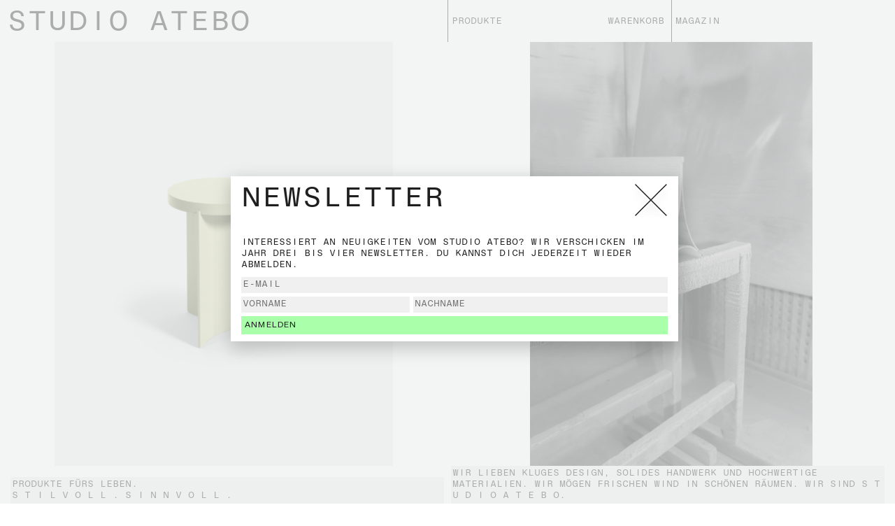

--- FILE ---
content_type: text/html; charset=UTF-8
request_url: https://studioatebo.ch/
body_size: 18924
content:
<!doctype html>
<html lang="de">
<head>
	<meta charset="UTF-8">
		<meta name="viewport" content="width=device-width, initial-scale=1">
	<link rel="profile" href="http://gmpg.org/xfn/11">
	<meta name='robots' content='index, follow, max-image-preview:large, max-snippet:-1, max-video-preview:-1' />

	<!-- This site is optimized with the Yoast SEO plugin v18.9 - https://yoast.com/wordpress/plugins/seo/ -->
	<title>STUDIO ATEBO handgefertige Möbel aus der Schweiz, Massivholz</title>
	<link rel="canonical" href="https://studioatebo.ch/" />
	<meta property="og:locale" content="de_DE" />
	<meta property="og:type" content="website" />
	<meta property="og:title" content="STUDIO ATEBO handgefertige Möbel aus der Schweiz, Massivholz" />
	<meta property="og:description" content="Produkte fürs Leben.S t i l v o l l . S i n n v o l l . WIR LIEBEN KLUGES DESIGN, SOLIDES HANDWERK UND HOCHWERTIGE MATERIALIEN. WIR MÖGEN FRISCHEN WIND IN SCHÖNEN RÄUMEN. WIR SIND S T U D I O A T E B O. Studio Atebo ist die Heimat von kreativen Menschen und neue Plattform für junges Schweizer Design. UNSER Herz schlägt in der Werkstatt. Dort treffen traditionelle Handwerkskunst [&hellip;]" />
	<meta property="og:url" content="https://studioatebo.ch/" />
	<meta property="og:site_name" content="STUDIO ATEBO" />
	<meta property="article:modified_time" content="2023-11-27T17:41:15+00:00" />
	<meta property="og:image" content="https://studioatebo.ch/wp-content/uploads/2023/11/SE04-Studio-31h-scaled.jpg" />
	<meta name="twitter:card" content="summary_large_image" />
	<meta name="twitter:label1" content="Geschätzte Lesezeit" />
	<meta name="twitter:data1" content="6 Minuten" />
	<script type="application/ld+json" class="yoast-schema-graph">{"@context":"https://schema.org","@graph":[{"@type":"WebSite","@id":"https://studioatebo.ch/#website","url":"https://studioatebo.ch/","name":"STUDIO ATEBO","description":"S t i l v o l l . S i n n v o l l .","potentialAction":[{"@type":"SearchAction","target":{"@type":"EntryPoint","urlTemplate":"https://studioatebo.ch/?s={search_term_string}"},"query-input":"required name=search_term_string"}],"inLanguage":"de"},{"@type":"ImageObject","inLanguage":"de","@id":"https://studioatebo.ch/#primaryimage","url":"https://studioatebo.ch/wp-content/uploads/2023/11/SE04-Studio-31h-scaled.jpg","contentUrl":"https://studioatebo.ch/wp-content/uploads/2023/11/SE04-Studio-31h-scaled.jpg","width":2240,"height":2800},{"@type":"WebPage","@id":"https://studioatebo.ch/#webpage","url":"https://studioatebo.ch/","name":"STUDIO ATEBO handgefertige Möbel aus der Schweiz, Massivholz","isPartOf":{"@id":"https://studioatebo.ch/#website"},"primaryImageOfPage":{"@id":"https://studioatebo.ch/#primaryimage"},"datePublished":"2020-12-31T12:27:15+00:00","dateModified":"2023-11-27T17:41:15+00:00","breadcrumb":{"@id":"https://studioatebo.ch/#breadcrumb"},"inLanguage":"de","potentialAction":[{"@type":"ReadAction","target":["https://studioatebo.ch/"]}]},{"@type":"BreadcrumbList","@id":"https://studioatebo.ch/#breadcrumb","itemListElement":[{"@type":"ListItem","position":1,"name":"Home"}]}]}</script>
	<!-- / Yoast SEO plugin. -->


<link href='https://fonts.gstatic.com' crossorigin rel='preconnect' />
<link rel="alternate" type="application/rss+xml" title="STUDIO ATEBO &raquo; Feed" href="https://studioatebo.ch/feed/" />
<link rel="alternate" type="application/rss+xml" title="STUDIO ATEBO &raquo; Kommentar-Feed" href="https://studioatebo.ch/comments/feed/" />
<style type="text/css">
img.wp-smiley,
img.emoji {
	display: inline !important;
	border: none !important;
	box-shadow: none !important;
	height: 1em !important;
	width: 1em !important;
	margin: 0 0.07em !important;
	vertical-align: -0.1em !important;
	background: none !important;
	padding: 0 !important;
}
</style>
	<link rel='stylesheet' id='wp-block-library-css' href='https://studioatebo.ch/wp-includes/css/dist/block-library/style.min.css?ver=6.1.9' type='text/css' media='all' />
<link rel='stylesheet' id='wc-blocks-vendors-style-css' href='https://studioatebo.ch/wp-content/plugins/woocommerce/packages/woocommerce-blocks/build/wc-blocks-vendors-style.css?ver=7.4.3' type='text/css' media='all' />
<link rel='stylesheet' id='wc-blocks-style-css' href='https://studioatebo.ch/wp-content/plugins/woocommerce/packages/woocommerce-blocks/build/wc-blocks-style.css?ver=7.4.3' type='text/css' media='all' />
<link rel='stylesheet' id='classic-theme-styles-css' href='https://studioatebo.ch/wp-includes/css/classic-themes.min.css?ver=1' type='text/css' media='all' />
<style id='global-styles-inline-css' type='text/css'>
body{--wp--preset--color--black: #000000;--wp--preset--color--cyan-bluish-gray: #abb8c3;--wp--preset--color--white: #ffffff;--wp--preset--color--pale-pink: #f78da7;--wp--preset--color--vivid-red: #cf2e2e;--wp--preset--color--luminous-vivid-orange: #ff6900;--wp--preset--color--luminous-vivid-amber: #fcb900;--wp--preset--color--light-green-cyan: #7bdcb5;--wp--preset--color--vivid-green-cyan: #00d084;--wp--preset--color--pale-cyan-blue: #8ed1fc;--wp--preset--color--vivid-cyan-blue: #0693e3;--wp--preset--color--vivid-purple: #9b51e0;--wp--preset--gradient--vivid-cyan-blue-to-vivid-purple: linear-gradient(135deg,rgba(6,147,227,1) 0%,rgb(155,81,224) 100%);--wp--preset--gradient--light-green-cyan-to-vivid-green-cyan: linear-gradient(135deg,rgb(122,220,180) 0%,rgb(0,208,130) 100%);--wp--preset--gradient--luminous-vivid-amber-to-luminous-vivid-orange: linear-gradient(135deg,rgba(252,185,0,1) 0%,rgba(255,105,0,1) 100%);--wp--preset--gradient--luminous-vivid-orange-to-vivid-red: linear-gradient(135deg,rgba(255,105,0,1) 0%,rgb(207,46,46) 100%);--wp--preset--gradient--very-light-gray-to-cyan-bluish-gray: linear-gradient(135deg,rgb(238,238,238) 0%,rgb(169,184,195) 100%);--wp--preset--gradient--cool-to-warm-spectrum: linear-gradient(135deg,rgb(74,234,220) 0%,rgb(151,120,209) 20%,rgb(207,42,186) 40%,rgb(238,44,130) 60%,rgb(251,105,98) 80%,rgb(254,248,76) 100%);--wp--preset--gradient--blush-light-purple: linear-gradient(135deg,rgb(255,206,236) 0%,rgb(152,150,240) 100%);--wp--preset--gradient--blush-bordeaux: linear-gradient(135deg,rgb(254,205,165) 0%,rgb(254,45,45) 50%,rgb(107,0,62) 100%);--wp--preset--gradient--luminous-dusk: linear-gradient(135deg,rgb(255,203,112) 0%,rgb(199,81,192) 50%,rgb(65,88,208) 100%);--wp--preset--gradient--pale-ocean: linear-gradient(135deg,rgb(255,245,203) 0%,rgb(182,227,212) 50%,rgb(51,167,181) 100%);--wp--preset--gradient--electric-grass: linear-gradient(135deg,rgb(202,248,128) 0%,rgb(113,206,126) 100%);--wp--preset--gradient--midnight: linear-gradient(135deg,rgb(2,3,129) 0%,rgb(40,116,252) 100%);--wp--preset--duotone--dark-grayscale: url('#wp-duotone-dark-grayscale');--wp--preset--duotone--grayscale: url('#wp-duotone-grayscale');--wp--preset--duotone--purple-yellow: url('#wp-duotone-purple-yellow');--wp--preset--duotone--blue-red: url('#wp-duotone-blue-red');--wp--preset--duotone--midnight: url('#wp-duotone-midnight');--wp--preset--duotone--magenta-yellow: url('#wp-duotone-magenta-yellow');--wp--preset--duotone--purple-green: url('#wp-duotone-purple-green');--wp--preset--duotone--blue-orange: url('#wp-duotone-blue-orange');--wp--preset--font-size--small: 13px;--wp--preset--font-size--medium: 20px;--wp--preset--font-size--large: 36px;--wp--preset--font-size--x-large: 42px;--wp--preset--spacing--20: 0.44rem;--wp--preset--spacing--30: 0.67rem;--wp--preset--spacing--40: 1rem;--wp--preset--spacing--50: 1.5rem;--wp--preset--spacing--60: 2.25rem;--wp--preset--spacing--70: 3.38rem;--wp--preset--spacing--80: 5.06rem;}:where(.is-layout-flex){gap: 0.5em;}body .is-layout-flow > .alignleft{float: left;margin-inline-start: 0;margin-inline-end: 2em;}body .is-layout-flow > .alignright{float: right;margin-inline-start: 2em;margin-inline-end: 0;}body .is-layout-flow > .aligncenter{margin-left: auto !important;margin-right: auto !important;}body .is-layout-constrained > .alignleft{float: left;margin-inline-start: 0;margin-inline-end: 2em;}body .is-layout-constrained > .alignright{float: right;margin-inline-start: 2em;margin-inline-end: 0;}body .is-layout-constrained > .aligncenter{margin-left: auto !important;margin-right: auto !important;}body .is-layout-constrained > :where(:not(.alignleft):not(.alignright):not(.alignfull)){max-width: var(--wp--style--global--content-size);margin-left: auto !important;margin-right: auto !important;}body .is-layout-constrained > .alignwide{max-width: var(--wp--style--global--wide-size);}body .is-layout-flex{display: flex;}body .is-layout-flex{flex-wrap: wrap;align-items: center;}body .is-layout-flex > *{margin: 0;}:where(.wp-block-columns.is-layout-flex){gap: 2em;}.has-black-color{color: var(--wp--preset--color--black) !important;}.has-cyan-bluish-gray-color{color: var(--wp--preset--color--cyan-bluish-gray) !important;}.has-white-color{color: var(--wp--preset--color--white) !important;}.has-pale-pink-color{color: var(--wp--preset--color--pale-pink) !important;}.has-vivid-red-color{color: var(--wp--preset--color--vivid-red) !important;}.has-luminous-vivid-orange-color{color: var(--wp--preset--color--luminous-vivid-orange) !important;}.has-luminous-vivid-amber-color{color: var(--wp--preset--color--luminous-vivid-amber) !important;}.has-light-green-cyan-color{color: var(--wp--preset--color--light-green-cyan) !important;}.has-vivid-green-cyan-color{color: var(--wp--preset--color--vivid-green-cyan) !important;}.has-pale-cyan-blue-color{color: var(--wp--preset--color--pale-cyan-blue) !important;}.has-vivid-cyan-blue-color{color: var(--wp--preset--color--vivid-cyan-blue) !important;}.has-vivid-purple-color{color: var(--wp--preset--color--vivid-purple) !important;}.has-black-background-color{background-color: var(--wp--preset--color--black) !important;}.has-cyan-bluish-gray-background-color{background-color: var(--wp--preset--color--cyan-bluish-gray) !important;}.has-white-background-color{background-color: var(--wp--preset--color--white) !important;}.has-pale-pink-background-color{background-color: var(--wp--preset--color--pale-pink) !important;}.has-vivid-red-background-color{background-color: var(--wp--preset--color--vivid-red) !important;}.has-luminous-vivid-orange-background-color{background-color: var(--wp--preset--color--luminous-vivid-orange) !important;}.has-luminous-vivid-amber-background-color{background-color: var(--wp--preset--color--luminous-vivid-amber) !important;}.has-light-green-cyan-background-color{background-color: var(--wp--preset--color--light-green-cyan) !important;}.has-vivid-green-cyan-background-color{background-color: var(--wp--preset--color--vivid-green-cyan) !important;}.has-pale-cyan-blue-background-color{background-color: var(--wp--preset--color--pale-cyan-blue) !important;}.has-vivid-cyan-blue-background-color{background-color: var(--wp--preset--color--vivid-cyan-blue) !important;}.has-vivid-purple-background-color{background-color: var(--wp--preset--color--vivid-purple) !important;}.has-black-border-color{border-color: var(--wp--preset--color--black) !important;}.has-cyan-bluish-gray-border-color{border-color: var(--wp--preset--color--cyan-bluish-gray) !important;}.has-white-border-color{border-color: var(--wp--preset--color--white) !important;}.has-pale-pink-border-color{border-color: var(--wp--preset--color--pale-pink) !important;}.has-vivid-red-border-color{border-color: var(--wp--preset--color--vivid-red) !important;}.has-luminous-vivid-orange-border-color{border-color: var(--wp--preset--color--luminous-vivid-orange) !important;}.has-luminous-vivid-amber-border-color{border-color: var(--wp--preset--color--luminous-vivid-amber) !important;}.has-light-green-cyan-border-color{border-color: var(--wp--preset--color--light-green-cyan) !important;}.has-vivid-green-cyan-border-color{border-color: var(--wp--preset--color--vivid-green-cyan) !important;}.has-pale-cyan-blue-border-color{border-color: var(--wp--preset--color--pale-cyan-blue) !important;}.has-vivid-cyan-blue-border-color{border-color: var(--wp--preset--color--vivid-cyan-blue) !important;}.has-vivid-purple-border-color{border-color: var(--wp--preset--color--vivid-purple) !important;}.has-vivid-cyan-blue-to-vivid-purple-gradient-background{background: var(--wp--preset--gradient--vivid-cyan-blue-to-vivid-purple) !important;}.has-light-green-cyan-to-vivid-green-cyan-gradient-background{background: var(--wp--preset--gradient--light-green-cyan-to-vivid-green-cyan) !important;}.has-luminous-vivid-amber-to-luminous-vivid-orange-gradient-background{background: var(--wp--preset--gradient--luminous-vivid-amber-to-luminous-vivid-orange) !important;}.has-luminous-vivid-orange-to-vivid-red-gradient-background{background: var(--wp--preset--gradient--luminous-vivid-orange-to-vivid-red) !important;}.has-very-light-gray-to-cyan-bluish-gray-gradient-background{background: var(--wp--preset--gradient--very-light-gray-to-cyan-bluish-gray) !important;}.has-cool-to-warm-spectrum-gradient-background{background: var(--wp--preset--gradient--cool-to-warm-spectrum) !important;}.has-blush-light-purple-gradient-background{background: var(--wp--preset--gradient--blush-light-purple) !important;}.has-blush-bordeaux-gradient-background{background: var(--wp--preset--gradient--blush-bordeaux) !important;}.has-luminous-dusk-gradient-background{background: var(--wp--preset--gradient--luminous-dusk) !important;}.has-pale-ocean-gradient-background{background: var(--wp--preset--gradient--pale-ocean) !important;}.has-electric-grass-gradient-background{background: var(--wp--preset--gradient--electric-grass) !important;}.has-midnight-gradient-background{background: var(--wp--preset--gradient--midnight) !important;}.has-small-font-size{font-size: var(--wp--preset--font-size--small) !important;}.has-medium-font-size{font-size: var(--wp--preset--font-size--medium) !important;}.has-large-font-size{font-size: var(--wp--preset--font-size--large) !important;}.has-x-large-font-size{font-size: var(--wp--preset--font-size--x-large) !important;}
.wp-block-navigation a:where(:not(.wp-element-button)){color: inherit;}
:where(.wp-block-columns.is-layout-flex){gap: 2em;}
.wp-block-pullquote{font-size: 1.5em;line-height: 1.6;}
</style>
<link rel='stylesheet' id='woocommerce-layout-css' href='https://studioatebo.ch/wp-content/plugins/woocommerce/assets/css/woocommerce-layout.css?ver=6.5.1' type='text/css' media='all' />
<link rel='stylesheet' id='woocommerce-smallscreen-css' href='https://studioatebo.ch/wp-content/plugins/woocommerce/assets/css/woocommerce-smallscreen.css?ver=6.5.1' type='text/css' media='only screen and (max-width: 768px)' />
<link rel='stylesheet' id='woocommerce-general-css' href='https://studioatebo.ch/wp-content/plugins/woocommerce/assets/css/woocommerce.css?ver=6.5.1' type='text/css' media='all' />
<style id='woocommerce-inline-inline-css' type='text/css'>
.woocommerce form .form-row .required { visibility: visible; }
</style>
<link rel='stylesheet' id='main-css' href='https://studioatebo.ch/wp-content/themes/studio-atebo/style.css?ver=6.1.9' type='text/css' media='all' />
<link rel='stylesheet' id='hello-elementor-css' href='https://studioatebo.ch/wp-content/themes/hello-elementor/style.min.css?ver=2.3.1' type='text/css' media='all' />
<link rel='stylesheet' id='hello-elementor-theme-style-css' href='https://studioatebo.ch/wp-content/themes/hello-elementor/theme.min.css?ver=2.3.1' type='text/css' media='all' />
<link rel='stylesheet' id='jet-woo-builder-css' href='https://studioatebo.ch/wp-content/plugins/jet-woo-builder/assets/css/frontend.css?ver=1.12.0' type='text/css' media='all' />
<style id='jet-woo-builder-inline-css' type='text/css'>
@font-face {
				font-family: "WooCommerce";
				src: url("https://studioatebo.ch/wp-content/plugins/woocommerce/assets/fonts/WooCommerce.eot");
				src: url("https://studioatebo.ch/wp-content/plugins/woocommerce/assets/fonts/WooCommerce.eot?#iefix") format("embedded-opentype"),
					url("https://studioatebo.ch/wp-content/plugins/woocommerce/assets/fonts/WooCommerce.woff") format("woff"),
					url("https://studioatebo.ch/wp-content/plugins/woocommerce/assets/fonts/WooCommerce.ttf") format("truetype"),
					url("https://studioatebo.ch/wp-content/plugins/woocommerce/assets/fonts/WooCommerce.svg#WooCommerce") format("svg");
				font-weight: normal;
				font-style: normal;
			}
</style>
<link rel='stylesheet' id='jet-woo-builder-template-styles-css' href='https://studioatebo.ch/wp-content/plugins/jet-woo-builder/assets/css/templates.css?ver=1.12.0' type='text/css' media='all' />
<link rel='stylesheet' id='jet-woo-builder-frontend-css' href='https://studioatebo.ch/wp-content/plugins/jet-woo-builder/assets/css/lib/jetwoobuilder-frontend-font/css/jetwoobuilder-frontend-font.css?ver=1.12.0' type='text/css' media='all' />
<link rel='stylesheet' id='elementor-icons-css' href='https://studioatebo.ch/wp-content/plugins/elementor/assets/lib/eicons/css/elementor-icons.min.css?ver=5.15.0' type='text/css' media='all' />
<link rel='stylesheet' id='elementor-frontend-legacy-css' href='https://studioatebo.ch/wp-content/plugins/elementor/assets/css/frontend-legacy.min.css?ver=3.6.5' type='text/css' media='all' />
<link rel='stylesheet' id='elementor-frontend-css' href='https://studioatebo.ch/wp-content/plugins/elementor/assets/css/frontend.min.css?ver=3.6.5' type='text/css' media='all' />
<link rel='stylesheet' id='elementor-post-20-css' href='https://studioatebo.ch/wp-content/uploads/elementor/css/post-20.css?ver=1653410099' type='text/css' media='all' />
<link rel='stylesheet' id='elementor-pro-css' href='https://studioatebo.ch/wp-content/plugins/elementor-pro/assets/css/frontend.min.css?ver=3.7.1' type='text/css' media='all' />
<link rel='stylesheet' id='elementor-global-css' href='https://studioatebo.ch/wp-content/uploads/elementor/css/global.css?ver=1653410099' type='text/css' media='all' />
<link rel='stylesheet' id='elementor-post-18-css' href='https://studioatebo.ch/wp-content/uploads/elementor/css/post-18.css?ver=1701106877' type='text/css' media='all' />
<link rel='stylesheet' id='elementor-post-1869-css' href='https://studioatebo.ch/wp-content/uploads/elementor/css/post-1869.css?ver=1653410116' type='text/css' media='all' />
<link rel='stylesheet' id='hello-elementor-child-style-css' href='https://studioatebo.ch/wp-content/themes/studio-atebo/style.css?ver=1.0.0' type='text/css' media='all' />
<script type='text/javascript' src='https://studioatebo.ch/wp-includes/js/jquery/jquery.min.js?ver=3.6.1' id='jquery-core-js'></script>
<script type='text/javascript' src='https://studioatebo.ch/wp-includes/js/jquery/jquery-migrate.min.js?ver=3.3.2' id='jquery-migrate-js'></script>
<script type='text/javascript' src='https://studioatebo.ch/wp-content/themes/studio-atebo/js/flickity.min.js?ver=6.1.9' id='sa_flickity-js'></script>
<script type='text/javascript' src='https://studioatebo.ch/wp-content/themes/studio-atebo/js/custom.js?ver=6.1.9' id='sa_script-js'></script>
<link rel="https://api.w.org/" href="https://studioatebo.ch/wp-json/" /><link rel="alternate" type="application/json" href="https://studioatebo.ch/wp-json/wp/v2/pages/18" /><link rel="EditURI" type="application/rsd+xml" title="RSD" href="https://studioatebo.ch/xmlrpc.php?rsd" />
<link rel="wlwmanifest" type="application/wlwmanifest+xml" href="https://studioatebo.ch/wp-includes/wlwmanifest.xml" />
<meta name="generator" content="WordPress 6.1.9" />
<meta name="generator" content="WooCommerce 6.5.1" />
<link rel='shortlink' href='https://studioatebo.ch/' />
<link rel="alternate" type="application/json+oembed" href="https://studioatebo.ch/wp-json/oembed/1.0/embed?url=https%3A%2F%2Fstudioatebo.ch%2F" />
<link rel="alternate" type="text/xml+oembed" href="https://studioatebo.ch/wp-json/oembed/1.0/embed?url=https%3A%2F%2Fstudioatebo.ch%2F&#038;format=xml" />
	<noscript><style>.woocommerce-product-gallery{ opacity: 1 !important; }</style></noscript>
	<link rel="icon" href="https://studioatebo.ch/wp-content/uploads/2021/02/Studio-Atebo-Favicon-100x100.png" sizes="32x32" />
<link rel="icon" href="https://studioatebo.ch/wp-content/uploads/2021/02/Studio-Atebo-Favicon-300x300.png" sizes="192x192" />
<link rel="apple-touch-icon" href="https://studioatebo.ch/wp-content/uploads/2021/02/Studio-Atebo-Favicon-300x300.png" />
<meta name="msapplication-TileImage" content="https://studioatebo.ch/wp-content/uploads/2021/02/Studio-Atebo-Favicon-300x300.png" />

	<script src="https://cdn.jsdelivr.net/gh/alpinejs/alpine@v2.8.0/dist/alpine.min.js" defer></script>
</head>
<body class="home page-template page-template-template-startseite page-template-template-startseite-php page page-id-18 theme-hello-elementor woocommerce-no-js elementor-default elementor-kit-20 elementor-page elementor-page-18 elementor-page-180">

<svg xmlns="http://www.w3.org/2000/svg" viewBox="0 0 0 0" width="0" height="0" focusable="false" role="none" style="visibility: hidden; position: absolute; left: -9999px; overflow: hidden;" ><defs><filter id="wp-duotone-dark-grayscale"><feColorMatrix color-interpolation-filters="sRGB" type="matrix" values=" .299 .587 .114 0 0 .299 .587 .114 0 0 .299 .587 .114 0 0 .299 .587 .114 0 0 " /><feComponentTransfer color-interpolation-filters="sRGB" ><feFuncR type="table" tableValues="0 0.49803921568627" /><feFuncG type="table" tableValues="0 0.49803921568627" /><feFuncB type="table" tableValues="0 0.49803921568627" /><feFuncA type="table" tableValues="1 1" /></feComponentTransfer><feComposite in2="SourceGraphic" operator="in" /></filter></defs></svg><svg xmlns="http://www.w3.org/2000/svg" viewBox="0 0 0 0" width="0" height="0" focusable="false" role="none" style="visibility: hidden; position: absolute; left: -9999px; overflow: hidden;" ><defs><filter id="wp-duotone-grayscale"><feColorMatrix color-interpolation-filters="sRGB" type="matrix" values=" .299 .587 .114 0 0 .299 .587 .114 0 0 .299 .587 .114 0 0 .299 .587 .114 0 0 " /><feComponentTransfer color-interpolation-filters="sRGB" ><feFuncR type="table" tableValues="0 1" /><feFuncG type="table" tableValues="0 1" /><feFuncB type="table" tableValues="0 1" /><feFuncA type="table" tableValues="1 1" /></feComponentTransfer><feComposite in2="SourceGraphic" operator="in" /></filter></defs></svg><svg xmlns="http://www.w3.org/2000/svg" viewBox="0 0 0 0" width="0" height="0" focusable="false" role="none" style="visibility: hidden; position: absolute; left: -9999px; overflow: hidden;" ><defs><filter id="wp-duotone-purple-yellow"><feColorMatrix color-interpolation-filters="sRGB" type="matrix" values=" .299 .587 .114 0 0 .299 .587 .114 0 0 .299 .587 .114 0 0 .299 .587 .114 0 0 " /><feComponentTransfer color-interpolation-filters="sRGB" ><feFuncR type="table" tableValues="0.54901960784314 0.98823529411765" /><feFuncG type="table" tableValues="0 1" /><feFuncB type="table" tableValues="0.71764705882353 0.25490196078431" /><feFuncA type="table" tableValues="1 1" /></feComponentTransfer><feComposite in2="SourceGraphic" operator="in" /></filter></defs></svg><svg xmlns="http://www.w3.org/2000/svg" viewBox="0 0 0 0" width="0" height="0" focusable="false" role="none" style="visibility: hidden; position: absolute; left: -9999px; overflow: hidden;" ><defs><filter id="wp-duotone-blue-red"><feColorMatrix color-interpolation-filters="sRGB" type="matrix" values=" .299 .587 .114 0 0 .299 .587 .114 0 0 .299 .587 .114 0 0 .299 .587 .114 0 0 " /><feComponentTransfer color-interpolation-filters="sRGB" ><feFuncR type="table" tableValues="0 1" /><feFuncG type="table" tableValues="0 0.27843137254902" /><feFuncB type="table" tableValues="0.5921568627451 0.27843137254902" /><feFuncA type="table" tableValues="1 1" /></feComponentTransfer><feComposite in2="SourceGraphic" operator="in" /></filter></defs></svg><svg xmlns="http://www.w3.org/2000/svg" viewBox="0 0 0 0" width="0" height="0" focusable="false" role="none" style="visibility: hidden; position: absolute; left: -9999px; overflow: hidden;" ><defs><filter id="wp-duotone-midnight"><feColorMatrix color-interpolation-filters="sRGB" type="matrix" values=" .299 .587 .114 0 0 .299 .587 .114 0 0 .299 .587 .114 0 0 .299 .587 .114 0 0 " /><feComponentTransfer color-interpolation-filters="sRGB" ><feFuncR type="table" tableValues="0 0" /><feFuncG type="table" tableValues="0 0.64705882352941" /><feFuncB type="table" tableValues="0 1" /><feFuncA type="table" tableValues="1 1" /></feComponentTransfer><feComposite in2="SourceGraphic" operator="in" /></filter></defs></svg><svg xmlns="http://www.w3.org/2000/svg" viewBox="0 0 0 0" width="0" height="0" focusable="false" role="none" style="visibility: hidden; position: absolute; left: -9999px; overflow: hidden;" ><defs><filter id="wp-duotone-magenta-yellow"><feColorMatrix color-interpolation-filters="sRGB" type="matrix" values=" .299 .587 .114 0 0 .299 .587 .114 0 0 .299 .587 .114 0 0 .299 .587 .114 0 0 " /><feComponentTransfer color-interpolation-filters="sRGB" ><feFuncR type="table" tableValues="0.78039215686275 1" /><feFuncG type="table" tableValues="0 0.94901960784314" /><feFuncB type="table" tableValues="0.35294117647059 0.47058823529412" /><feFuncA type="table" tableValues="1 1" /></feComponentTransfer><feComposite in2="SourceGraphic" operator="in" /></filter></defs></svg><svg xmlns="http://www.w3.org/2000/svg" viewBox="0 0 0 0" width="0" height="0" focusable="false" role="none" style="visibility: hidden; position: absolute; left: -9999px; overflow: hidden;" ><defs><filter id="wp-duotone-purple-green"><feColorMatrix color-interpolation-filters="sRGB" type="matrix" values=" .299 .587 .114 0 0 .299 .587 .114 0 0 .299 .587 .114 0 0 .299 .587 .114 0 0 " /><feComponentTransfer color-interpolation-filters="sRGB" ><feFuncR type="table" tableValues="0.65098039215686 0.40392156862745" /><feFuncG type="table" tableValues="0 1" /><feFuncB type="table" tableValues="0.44705882352941 0.4" /><feFuncA type="table" tableValues="1 1" /></feComponentTransfer><feComposite in2="SourceGraphic" operator="in" /></filter></defs></svg><svg xmlns="http://www.w3.org/2000/svg" viewBox="0 0 0 0" width="0" height="0" focusable="false" role="none" style="visibility: hidden; position: absolute; left: -9999px; overflow: hidden;" ><defs><filter id="wp-duotone-blue-orange"><feColorMatrix color-interpolation-filters="sRGB" type="matrix" values=" .299 .587 .114 0 0 .299 .587 .114 0 0 .299 .587 .114 0 0 .299 .587 .114 0 0 " /><feComponentTransfer color-interpolation-filters="sRGB" ><feFuncR type="table" tableValues="0.098039215686275 1" /><feFuncG type="table" tableValues="0 0.66274509803922" /><feFuncB type="table" tableValues="0.84705882352941 0.41960784313725" /><feFuncA type="table" tableValues="1 1" /></feComponentTransfer><feComposite in2="SourceGraphic" operator="in" /></filter></defs></svg>
<div class="lg:hidden bg-white sticky top-0 z-40">
    <div class="px-10px pb-10px pt-10px">
        <div class="flex justify-between">
            <a href="/" class="h1">Studio Atebo</a>
            <div class="flex">
                <a href="/checkout" class="h1 mr-4">[0]</a>                <p class="as-nav-toggle cursor-pointer h1">+</p>
            </div>

        </div>
    </div>
    <div class="as-nav-content" style="display: none;">
        <div class="px-10px pt-10px">
            <a href="/shop" class="h1">Produkte</a>
        </div>
        <div class="px-10px pt-2px">
            <a href="/checkout" class="h1">Warenkorb</a>
        </div>
        <div class="px-10px pt-20px pb-10px">
            <a href="/einblicke" class="h1">Magazin</a>
        </div>
    </div>
</div>

<div class="hidden lg:block bg-white sticky top-0 z-40">
    <div class="w-full mx-auto px-10px">
        <div class="-mx-5px flex items-stretch">
            <div class="w-1/2 px-2-5px lg:px-5px pt-10px pb-10px">
                <a href="/"><h1>Studio Atebo</h1></a>
            </div>
            <div class="w-1/12 flex items-stretch pl-10px px-2-5px lg:px-5px">
                <div class="flex items-center pl-5px border-l border-black">
                    <a href="/shop" class="h3">Produkte</a>
                </div>
            </div>
            <div class="w-0/12 flex items-center px-2-5px lg:px-5px"></div>
            <div class="w-2/12 flex items-center justify-end pl-5px pr-10px">
                                <a href="/checkout" class="h3">
                    Warenkorb
                                    </a>
            </div>
            <div class="w-3/12 flex items-center pl-5px pr-5px border-l border-black">
                <a href="/einblicke" class="h3">Magazin</a>
            </div>
        </div>
    </div>
</div>

<div class="w-full mx-auto">
    		<div data-elementor-type="wp-page" data-elementor-id="18" class="elementor elementor-18">
						<div class="elementor-inner">
				<div class="elementor-section-wrap">
									<section class="elementor-section elementor-top-section elementor-element elementor-element-bc8d971 elementor-section-full_width elementor-section-height-default elementor-section-height-default" data-id="bc8d971" data-element_type="section">
						<div class="elementor-container elementor-column-gap-default">
							<div class="elementor-row">
					<div class="elementor-column elementor-col-100 elementor-top-column elementor-element elementor-element-442df5d" data-id="442df5d" data-element_type="column">
			<div class="elementor-column-wrap elementor-element-populated">
							<div class="elementor-widget-wrap">
						<div class="elementor-element elementor-element-0391694 elementor-widget elementor-widget-studio-atebo-hero" data-id="0391694" data-element_type="widget" data-widget_type="studio-atebo-hero.default">
				<div class="elementor-widget-container">
				<style>
		.png {
			cursor: url("/wp-content/themes/studio-atebo/img/reload-icon.svg"), auto;
		}

		@media screen and (max-width: 767px) {
			.studio-atebo-hero-slider > div {
				display: none;
			}
			.studio-atebo-hero-slider > div:first-child {
				display: block;
			}
		}
	</style>
	<div class="w-full mx-auto">
		<div class="flex flex-wrap studio-atebo-hero-slider">

			<div class="w-full w-full-img md:w-1/2 pr-0 md:pr-5px">
				<div class="reload-cursor w-full h-full flex flex-col justify-between relative">
					<div class="relative overflow-hidden" data-active="1">
						<img decoding="async" src="https://studioatebo.ch/wp-content/uploads/2023/11/SE04-Studio-31h-scaled.jpg" alt="Studio Atebo" class="png w-full image-1 atebo-image">

													<img decoding="async" class="png absolute top-0 right-0 left-0 w-full image-2 atebo-image" src="https://studioatebo.ch/wp-content/uploads/2023/11/SE10-Studio-6-scaled-e1701101844829.jpg" alt="Studio Atebo Slider">
						
					</div>
					<div class="px-10px md:pr-0">
						<div class="bg-gray px-2px pt-2px pb-10px">
							<div class="h3-i">
								<div>Produkte fürs Leben.</div><div><div><div>S t i l v o l l . S i n n v o l l .</div></div></div>							</div>
						</div>
					</div>
				</div>
			</div>


			<div class="w-full w-full-img md:w-1/2 pr-0 md:pl-5px">
				<div class="reload-cursor w-full h-full flex flex-col justify-between relative">
					<div class="relative overflow-hidden" data-active="1">
						<img decoding="async" src="https://studioatebo.ch/wp-content/uploads/2023/11/SE-Reportagen-DataOrbit-43-2-scaled.jpg" alt="Studio Atebo" class="png w-full image-1 atebo-image">

													<img decoding="async" class="png absolute top-0 right-0 left-0 w-full image-2 atebo-image" src="https://studioatebo.ch/wp-content/uploads/2021/05/SE01-Prozess-Fabio-121-sw-scaled-e1620078837962.jpg" alt="Studio Atebo Slider">
						
					</div>
					<div class="px-10px md:pl-0">
						<div class="bg-gray px-2px pt-2px pb-10px">
							<div class="h3-i">
								<div>WIR LIEBEN KLUGES DESIGN, SOLIDES HANDWERK UND HOCHWERTIGE MATERIALIEN. WIR MÖGEN FRISCHEN WIND IN SCHÖNEN RÄUMEN. WIR SIND S T U D I O A T E B O.</div>							</div>
						</div>
					</div>
				</div>
			</div>


		</div>
	</div>
    
	<script>
		jQuery(document).ready(function($){
			$('.atebo-image').click(function() {
				$currentIndex = $(this).parent().attr('data-active');
				$images = $(this).parent().find('img').length;
				if ($currentIndex == $images) {
					$currentIndex = 0;
				}
				$(this).parent().attr('data-active', parseInt($currentIndex) + 1);

				console.log('zesz', $(this).parent(), $currentIndex, $images);


				// $(this).parent().find('.atebo-image').toggleClass('atebo-image-fadeout');
			})
		});
	</script>

			</div>
				</div>
				<div class="elementor-element elementor-element-4be6775 elementor-widget elementor-widget-heading" data-id="4be6775" data-element_type="widget" data-widget_type="heading.default">
				<div class="elementor-widget-container">
			<h2 class="elementor-heading-title elementor-size-default">Studio Atebo ist die Heimat von kreativen Menschen und neue Plattform für junges Schweizer Design. UNSER Herz schlägt in der Werkstatt. Dort treffen traditionelle Handwerkskunst auf hochwertiges Design. In enger Zusammenarbeit mit Schweizer Designschaffenden entstehen Produkte, die jahrzehntelang Freude bereiten. </h2>		</div>
				</div>
				<div class="elementor-element elementor-element-d65c395 elementor-widget elementor-widget-studio-atebo-title" data-id="d65c395" data-element_type="widget" data-widget_type="studio-atebo-title.default">
				<div class="elementor-widget-container">
					<div class="w-full mx-auto px-10px">
			<div class="flex flex-wrap mt-80px md:mt-100px mb-40px md:mb-50px -mx-2-5px md:-mx-5px">
				<div class="w-full mx-2-5px md:mx-5px border-t border-black mb-2px"></div>
				<div class="w-1/6 md:w-1/4 px-2-5px md:px-5px"></div>
				<div class="w-5/6 md:w-3/4 px-2-5px md:px-5px">
					<h1>PRODUKTE FÜRS LEBEN</h1>
				</div>
			</div>
		</div>
			</div>
				</div>
				<section class="elementor-section elementor-inner-section elementor-element elementor-element-ab2729b elementor-section-full_width elementor-section-height-default elementor-section-height-default" data-id="ab2729b" data-element_type="section">
						<div class="elementor-container elementor-column-gap-narrow">
							<div class="elementor-row">
					<div class="elementor-column elementor-col-50 elementor-inner-column elementor-element elementor-element-b6feb26" data-id="b6feb26" data-element_type="column">
			<div class="elementor-column-wrap elementor-element-populated">
							<div class="elementor-widget-wrap">
						<div class="elementor-element elementor-element-32de954 h3-i elementor-widget elementor-widget-heading" data-id="32de954" data-element_type="widget" data-widget_type="heading.default">
				<div class="elementor-widget-container">
			<h3 class="elementor-heading-title elementor-size-default">TIME TO ENJOY</h3>		</div>
				</div>
				<div class="elementor-element elementor-element-95b1571 elementor-widget elementor-widget-text-editor" data-id="95b1571" data-element_type="widget" data-widget_type="text-editor.default">
				<div class="elementor-widget-container">
								<div class="elementor-text-editor elementor-clearfix">
				<div><p class="EinfAbs"><span lang="DE">Die Tage werden kürzer, die Temperaturen sinken, Weihnachten stehen vor der Tür. Zeit also, es sich zuhause gemütlich zu machen, ab und an länger im Bett zu bleiben und sich zwischendurch etwas Gutes tun. </span></p><p class="EinfAbs"><span lang="DE"> </span></p><p>Wir haben alles, was du dazu brauchst: Ein Bett, in dem du am Wochenende gerne liegen bleibst, ein Brett, auf dem du das Frühstück direkt im Bett geniessen kannst — und ein Wallholz für die Guetzli, die in der Weihnachtszeit nicht fehlen dürfen.</p></div>					</div>
						</div>
				</div>
						</div>
					</div>
		</div>
				<div class="elementor-column elementor-col-50 elementor-inner-column elementor-element elementor-element-cb28712" data-id="cb28712" data-element_type="column">
			<div class="elementor-column-wrap elementor-element-populated">
							<div class="elementor-widget-wrap">
						<div class="elementor-element elementor-element-89ece7a elementor-widget elementor-widget-text-editor" data-id="89ece7a" data-element_type="widget" data-widget_type="text-editor.default">
				<div class="elementor-widget-container">
								<div class="elementor-text-editor elementor-clearfix">
				<p><img decoding="async" loading="lazy" class="alignnone wp-image-4060 size-full" src="https://studioatebo.ch/wp-content/uploads/2023/11/DSCF0159.gif" alt="" width="1800" height="1200" /></p>					</div>
						</div>
				</div>
						</div>
					</div>
		</div>
								</div>
					</div>
		</section>
				<div class="elementor-element elementor-element-35d3858 elementor-widget elementor-widget-studio-atebo-button-third" data-id="35d3858" data-element_type="widget" data-widget_type="studio-atebo-button-third.default">
				<div class="elementor-widget-container">
					<div class="w-full mx-auto">
			<div class="flex flex-wrap">
				<div class="w-1/2 md:w-1/4 px-10px mt-20px md:mt-5px">
					<a href="https://studioatebo.ch/shop/" class="block pt-2px px-2px pb-5px bg-gray flex justify-between">
						<span class="h3">ZU DEN PRODUKTEN </span>
						<div class="h3">→</div>
					</a>
				</div>
			</div>
		</div>

			</div>
				</div>
				<div class="elementor-element elementor-element-624c9df elementor-widget elementor-widget-studio-atebo-title" data-id="624c9df" data-element_type="widget" data-widget_type="studio-atebo-title.default">
				<div class="elementor-widget-container">
					<div class="w-full mx-auto px-10px">
			<div class="flex flex-wrap mt-80px md:mt-100px mb-40px md:mb-50px -mx-2-5px md:-mx-5px">
				<div class="w-full mx-2-5px md:mx-5px border-t border-black mb-2px"></div>
				<div class="w-1/6 md:w-1/4 px-2-5px md:px-5px"></div>
				<div class="w-5/6 md:w-3/4 px-2-5px md:px-5px">
					<h1>Designer:innen</h1>
				</div>
			</div>
		</div>
			</div>
				</div>
				<section class="elementor-section elementor-inner-section elementor-element elementor-element-e5d2d5a elementor-section-full_width elementor-section-height-default elementor-section-height-default" data-id="e5d2d5a" data-element_type="section">
						<div class="elementor-container elementor-column-gap-narrow">
							<div class="elementor-row">
					<div class="elementor-column elementor-col-50 elementor-inner-column elementor-element elementor-element-f6089f4" data-id="f6089f4" data-element_type="column">
			<div class="elementor-column-wrap elementor-element-populated">
							<div class="elementor-widget-wrap">
						<div class="elementor-element elementor-element-d824177 h3-i elementor-widget elementor-widget-heading" data-id="d824177" data-element_type="widget" data-widget_type="heading.default">
				<div class="elementor-widget-container">
			<h3 class="elementor-heading-title elementor-size-default">MIT UNS ZUSAMMENARBEITEN
</h3>		</div>
				</div>
				<div class="elementor-element elementor-element-fa656a4 elementor-widget elementor-widget-text-editor" data-id="fa656a4" data-element_type="widget" data-widget_type="text-editor.default">
				<div class="elementor-widget-container">
								<div class="elementor-text-editor elementor-clearfix">
				<p><span style="color: var( --e-global-color-text );">Design und Produktion. Zwei Welten die nah beieinander liegen — und sich manchmal trotzdem so fremd sind.&nbsp;</span><span style="color: var( --e-global-color-text );">Unser Ziel: die Welten verbinden. Unsere Produkte werden zusammen mit Designerinnen und Designern entwickelt und genügen höchsten ästhetischen Ansprüchen, überzeugen durch ihre Qualität, strahlen Ruhe aus und schaffen so einen Gegenpol zur schnelllebigen Zeit.&nbsp;</span></p>
<div title="Page 1">
<div>
<div>
</div>
</div>
</div>					</div>
						</div>
				</div>
						</div>
					</div>
		</div>
				<div class="elementor-column elementor-col-50 elementor-inner-column elementor-element elementor-element-e8703f6" data-id="e8703f6" data-element_type="column">
			<div class="elementor-column-wrap elementor-element-populated">
							<div class="elementor-widget-wrap">
						<div class="elementor-element elementor-element-423df9d elementor-widget elementor-widget-studio-atebo-accordion" data-id="423df9d" data-element_type="widget" data-widget_type="studio-atebo-accordion.default">
				<div class="elementor-widget-container">
				
	<div class="w-full px-0px mb-0px md:mb-0px px-5px">

					<div x-data="{ open: false }" class="select-none">
				<div @click="open = !open" class="cursor-pointer flex -mx-2-5px md:-mx-5px mb-2px">
					<div class="w-1/6 px-2-5px md:px-5px">
						<div
							:class="{ 'bg-black text-white': open, 'bg-gray': !open }"
							class="px-2px pt-2px pb-5px"
						>
							<p :class="{ 'text-white': open }" class="h3">2021</p>
						</div>
					</div>
					<div class="w-5/6 px-2-5px md:px-5px">
						<div
							:class="{ 'bg-black text-white': open, 'bg-gray': !open }"
							class="flex justify-between px-2px pt-2px pb-5px"
						>
							<p :class="{ 'text-white': open }" class="h3">Fabio Rutishauser</p>
							<span class="h3-i" x-show="!open">+</span>
							<span class="h3-i" x-show="open">−</span>
						</div>
					</div>
				</div>
				<div x-ref="container1" x-bind:style="open ? 'max-height: ' + $refs.container1.scrollHeight + 'px' : ''" class="relative overflow-hidden transition-all ease-bezier max-h-0 duration-1000">
					<div class="select-text pt-2px pb-15px">
						<p>Nach seiner Ausbildung zum Möbelschreiner hat Fabio Rutishauser an der Zürcher Hochschule der Künste (ZHdK) Industrie Design studiert und in den Designstudios Huerlemann (ehemals Studio Hannes Wettstein), 2nd West oder This Weber Design gearbeitet. Er engagiert sich in der Schweizer Designszene. So hat er unter anderem beim Designers‘ Saturday als Gastkurator mitgewirkt.<br /><img decoding="async" loading="lazy" class="alignnone wp-image-2247 size-full" src="https://studioatebo.ch/wp-content/uploads/2022/11/portrait-designer-fabio.jpg" alt="" width="720" height="480" srcset="https://studioatebo.ch/wp-content/uploads/2022/11/portrait-designer-fabio.jpg 720w, https://studioatebo.ch/wp-content/uploads/2022/11/portrait-designer-fabio-300x200.jpg 300w, https://studioatebo.ch/wp-content/uploads/2022/11/portrait-designer-fabio-600x400.jpg 600w" sizes="(max-width: 720px) 100vw, 720px" /></p>
						<a href="https://fabiorutishauser.ch/" class="bg-gray pt-2px px-2px pb-5px flex justify-between">
							<span class="h3">Webseite Designer</span>
							<div class="h3">→</div>
						</a>
					</div>
				</div>
			</div>
					<div x-data="{ open: false }" class="select-none">
				<div @click="open = !open" class="cursor-pointer flex -mx-2-5px md:-mx-5px mb-2px">
					<div class="w-1/6 px-2-5px md:px-5px">
						<div
							:class="{ 'bg-black text-white': open, 'bg-gray': !open }"
							class="px-2px pt-2px pb-5px"
						>
							<p :class="{ 'text-white': open }" class="h3">2022</p>
						</div>
					</div>
					<div class="w-5/6 px-2-5px md:px-5px">
						<div
							:class="{ 'bg-black text-white': open, 'bg-gray': !open }"
							class="flex justify-between px-2px pt-2px pb-5px"
						>
							<p :class="{ 'text-white': open }" class="h3">Flavia Brändle</p>
							<span class="h3-i" x-show="!open">+</span>
							<span class="h3-i" x-show="open">−</span>
						</div>
					</div>
				</div>
				<div x-ref="container1" x-bind:style="open ? 'max-height: ' + $refs.container1.scrollHeight + 'px' : ''" class="relative overflow-hidden transition-all ease-bezier max-h-0 duration-1000">
					<div class="select-text pt-2px pb-15px">
						<p style="font-weight: 400;">Das Spannungsfeld zwischen Tradition und Innovation hat Flavia Brändle schon immer gereizt. Nach der Lehre zur Bilderrahmenvergolderin studierte sie an der HGK Basel Industriedesign. Danach arbeitete sie in London für das Designstudio «Barber Osgerby» und in Zürich für die Sportmarke «On». Seit 2022 ist sie selbständige Industriedesignerin und hat ihr Büro in Zürich.</p><p><img decoding="async" loading="lazy" class="alignnone wp-image-2589 size-full" src="https://studioatebo.ch/wp-content/uploads/2022/11/SE-Portrait-Pati-Grabowicz-fb-1-e1669803407911.jpg" alt="" width="720" height="480" srcset="https://studioatebo.ch/wp-content/uploads/2022/11/SE-Portrait-Pati-Grabowicz-fb-1-e1669803407911.jpg 720w, https://studioatebo.ch/wp-content/uploads/2022/11/SE-Portrait-Pati-Grabowicz-fb-1-e1669803407911-300x200.jpg 300w, https://studioatebo.ch/wp-content/uploads/2022/11/SE-Portrait-Pati-Grabowicz-fb-1-e1669803407911-600x400.jpg 600w" sizes="(max-width: 720px) 100vw, 720px" /></p>
						<a href="https://www.flaviabraendle.ch" class="bg-gray pt-2px px-2px pb-5px flex justify-between">
							<span class="h3">Webseite Designerin</span>
							<div class="h3">→</div>
						</a>
					</div>
				</div>
			</div>
					<div x-data="{ open: false }" class="select-none">
				<div @click="open = !open" class="cursor-pointer flex -mx-2-5px md:-mx-5px mb-2px">
					<div class="w-1/6 px-2-5px md:px-5px">
						<div
							:class="{ 'bg-black text-white': open, 'bg-gray': !open }"
							class="px-2px pt-2px pb-5px"
						>
							<p :class="{ 'text-white': open }" class="h3">2022</p>
						</div>
					</div>
					<div class="w-5/6 px-2-5px md:px-5px">
						<div
							:class="{ 'bg-black text-white': open, 'bg-gray': !open }"
							class="flex justify-between px-2px pt-2px pb-5px"
						>
							<p :class="{ 'text-white': open }" class="h3">Fritz Jakob Gräber</p>
							<span class="h3-i" x-show="!open">+</span>
							<span class="h3-i" x-show="open">−</span>
						</div>
					</div>
				</div>
				<div x-ref="container1" x-bind:style="open ? 'max-height: ' + $refs.container1.scrollHeight + 'px' : ''" class="relative overflow-hidden transition-all ease-bezier max-h-0 duration-1000">
					<div class="select-text pt-2px pb-15px">
						<p style="font-weight: 400;">Schon in jungen Jahren hat Fritz Jakob Gräber erste Produkte entwickelt. Nach der Matura hat er Industriedesign in Zürich studiert und für mehrere Studios gearbeitet. An der ECAL in Lausanne hat er einen Master in Produktedesign angehängt und danach drei Studios gegründet: das eigene, eines mit Hannes Breuer (hannes&amp;fritz) und das Studio F&amp;N mit Nicole Siakandaris.<img decoding="async" loading="lazy" class="alignnone wp-image-2248 size-full" src="https://studioatebo.ch/wp-content/uploads/2022/11/portrait-designer-fritz-jakob.jpg" alt="" width="720" height="480" srcset="https://studioatebo.ch/wp-content/uploads/2022/11/portrait-designer-fritz-jakob.jpg 720w, https://studioatebo.ch/wp-content/uploads/2022/11/portrait-designer-fritz-jakob-300x200.jpg 300w, https://studioatebo.ch/wp-content/uploads/2022/11/portrait-designer-fritz-jakob-600x400.jpg 600w" sizes="(max-width: 720px) 100vw, 720px" /></p>
						<a href="https://www.fritzjakob.ch" class="bg-gray pt-2px px-2px pb-5px flex justify-between">
							<span class="h3">Website Designer</span>
							<div class="h3">→</div>
						</a>
					</div>
				</div>
			</div>
			</div>
    

			</div>
				</div>
				<div class="elementor-element elementor-element-270bd3c elementor-widget elementor-widget-text-editor" data-id="270bd3c" data-element_type="widget" data-widget_type="text-editor.default">
				<div class="elementor-widget-container">
								<div class="elementor-text-editor elementor-clearfix">
									</div>
						</div>
				</div>
						</div>
					</div>
		</div>
								</div>
					</div>
		</section>
				<div class="elementor-element elementor-element-ec57de3 elementor-widget elementor-widget-studio-atebo-title" data-id="ec57de3" data-element_type="widget" data-widget_type="studio-atebo-title.default">
				<div class="elementor-widget-container">
					<div class="w-full mx-auto px-10px">
			<div class="flex flex-wrap mt-80px md:mt-100px mb-40px md:mb-50px -mx-2-5px md:-mx-5px">
				<div class="w-full mx-2-5px md:mx-5px border-t border-black mb-2px"></div>
				<div class="w-1/6 md:w-1/4 px-2-5px md:px-5px"></div>
				<div class="w-5/6 md:w-3/4 px-2-5px md:px-5px">
					<h1>Philosophie</h1>
				</div>
			</div>
		</div>
			</div>
				</div>
				<div class="elementor-element elementor-element-d5359c5 elementor-widget elementor-widget-studio-atebo-list" data-id="d5359c5" data-element_type="widget" data-widget_type="studio-atebo-list.default">
				<div class="elementor-widget-container">
			    
	<div class="w-full mx-auto px-10px">
		<div class="flex flex-wrap -mx-2-5px md:-mx-5px">
			
				<div class="w-full md:w-1/2 px-2-5px md:px-5px mb-20px md:mb-50px">
					<div class="flex -mx-2-5px md:-mx-5px mb-5px">
						<div class="w-1/6 px-2-5px md:px-5px">
							<div class="bg-gray px-2px pt-2px pb-5px">
								<p class="h3">01</p>
							</div>
						</div>
						<div class="w-5/6 px-2-5px md:px-5px">
							<div class="bg-gray px-2px pt-2px pb-5px">
								<p class="h3">Traditionelles Handwerk</p>
							</div>
						</div>
					</div>
					<p>Wir halten traditionelle Handwerkskunst hoch. Moderne Technologien setzen wir ein, wenn sie eine sinnvolle Ergänzung zu unserer Arbeit darstellen.</p>				</div>

			
				<div class="w-full md:w-1/2 px-2-5px md:px-5px mb-20px md:mb-50px">
					<div class="flex -mx-2-5px md:-mx-5px mb-5px">
						<div class="w-1/6 px-2-5px md:px-5px">
							<div class="bg-gray px-2px pt-2px pb-5px">
								<p class="h3">02</p>
							</div>
						</div>
						<div class="w-5/6 px-2-5px md:px-5px">
							<div class="bg-gray px-2px pt-2px pb-5px">
								<p class="h3">Suche nach dem Gleichgewicht</p>
							</div>
						</div>
					</div>
					<p>Wir beschäftigen uns intensiv mit dem Verhältnis von Design und Funktion. Wir bleiben dran, bis wir das Gleichgewicht gefunden haben.</p>				</div>

			
				<div class="w-full md:w-1/2 px-2-5px md:px-5px mb-20px md:mb-50px">
					<div class="flex -mx-2-5px md:-mx-5px mb-5px">
						<div class="w-1/6 px-2-5px md:px-5px">
							<div class="bg-gray px-2px pt-2px pb-5px">
								<p class="h3">03</p>
							</div>
						</div>
						<div class="w-5/6 px-2-5px md:px-5px">
							<div class="bg-gray px-2px pt-2px pb-5px">
								<p class="h3">Produkte fürs Leben</p>
							</div>
						</div>
					</div>
					<p>Wir schaffen Produkte, die ihre Attraktivität über Jahrzehnte hinweg bewahren. Mit Holz als umsichtig eingesetztem Hauptwerkstoff ist das möglich.</p>				</div>

			
				<div class="w-full md:w-1/2 px-2-5px md:px-5px mb-20px md:mb-50px">
					<div class="flex -mx-2-5px md:-mx-5px mb-5px">
						<div class="w-1/6 px-2-5px md:px-5px">
							<div class="bg-gray px-2px pt-2px pb-5px">
								<p class="h3">04</p>
							</div>
						</div>
						<div class="w-5/6 px-2-5px md:px-5px">
							<div class="bg-gray px-2px pt-2px pb-5px">
								<p class="h3">In Kreisläufen denken</p>
							</div>
						</div>
					</div>
					<p>Wir gehen schonend mit Ressourcen um. Der Gesamtkreislauf ist zentral – von der Rohstoffgewinnung über Design und Produktion bis hin zum Recycling.</p>				</div>

			
				<div class="w-full md:w-1/2 px-2-5px md:px-5px mb-20px md:mb-50px">
					<div class="flex -mx-2-5px md:-mx-5px mb-5px">
						<div class="w-1/6 px-2-5px md:px-5px">
							<div class="bg-gray px-2px pt-2px pb-5px">
								<p class="h3">05</p>
							</div>
						</div>
						<div class="w-5/6 px-2-5px md:px-5px">
							<div class="bg-gray px-2px pt-2px pb-5px">
								<p class="h3">Grosses beginnt mit einer Bestellung</p>
							</div>
						</div>
					</div>
					<p>Wir fertigen nicht auf Vorrat. Online können Sie Ihr Produkt konfigurieren, und mit Ihrer Bestellung leiten Sie den Herstellungsprozess ein.</p>				</div>

			
				<div class="w-full md:w-1/2 px-2-5px md:px-5px mb-20px md:mb-50px">
					<div class="flex -mx-2-5px md:-mx-5px mb-5px">
						<div class="w-1/6 px-2-5px md:px-5px">
							<div class="bg-gray px-2px pt-2px pb-5px">
								<p class="h3">06</p>
							</div>
						</div>
						<div class="w-5/6 px-2-5px md:px-5px">
							<div class="bg-gray px-2px pt-2px pb-5px">
								<p class="h3">Gemeinsam Freude haben</p>
							</div>
						</div>
					</div>
					<p>Wir informieren transparent. Sie erfahren, aus welcher Region das Holz stammt, wie die Oberfläche behandelt ist – und wer Ihr Lieblingsstück fertigt.</p>				</div>

			
		</div>
	</div>

			</div>
				</div>
				<div class="elementor-element elementor-element-f9681f9 elementor-widget elementor-widget-studio-atebo-title" data-id="f9681f9" data-element_type="widget" data-widget_type="studio-atebo-title.default">
				<div class="elementor-widget-container">
					<div class="w-full mx-auto px-10px">
			<div class="flex flex-wrap mt-80px md:mt-100px mb-40px md:mb-50px -mx-2-5px md:-mx-5px">
				<div class="w-full mx-2-5px md:mx-5px border-t border-black mb-2px"></div>
				<div class="w-1/6 md:w-1/4 px-2-5px md:px-5px"></div>
				<div class="w-5/6 md:w-3/4 px-2-5px md:px-5px">
					<h1>Beratung</h1>
				</div>
			</div>
		</div>
			</div>
				</div>
				<div class="elementor-element elementor-element-56254bc elementor-widget elementor-widget-heading" data-id="56254bc" data-element_type="widget" data-widget_type="heading.default">
				<div class="elementor-widget-container">
			<h2 class="elementor-heading-title elementor-size-default">Wenn du unschlüssig bist, ob das Modell, die Grösse oder die Holzart passt, unterstützen wir dich gerne bei deiner Entscheidungsfindung. Rufe uns an, schreibe uns oder vereinbare  einen Termin, um uns in unserer Werkstatt zu besuchen. Auf Wunsch bieten wir auch einen Visualisierungsservice an.</h2>		</div>
				</div>
				<div class="elementor-element elementor-element-356f6f3 elementor-widget elementor-widget-studio-atebo-button-third" data-id="356f6f3" data-element_type="widget" data-widget_type="studio-atebo-button-third.default">
				<div class="elementor-widget-container">
					<div class="w-full mx-auto">
			<div class="flex flex-wrap">
				<div class="w-1/2 md:w-1/4 px-10px mt-20px md:mt-5px">
					<a href="mailto:mail@studioatebo.ch" class="block pt-2px px-2px pb-5px bg-gray flex justify-between">
						<span class="h3">Kontakt</span>
						<div class="h3">→</div>
					</a>
				</div>
			</div>
		</div>

			</div>
				</div>
				<div class="elementor-element elementor-element-2f22123 elementor-widget elementor-widget-studio-atebo-title" data-id="2f22123" data-element_type="widget" data-widget_type="studio-atebo-title.default">
				<div class="elementor-widget-container">
					<div class="w-full mx-auto px-10px">
			<div class="flex flex-wrap mt-80px md:mt-100px mb-40px md:mb-50px -mx-2-5px md:-mx-5px">
				<div class="w-full mx-2-5px md:mx-5px border-t border-black mb-2px"></div>
				<div class="w-1/6 md:w-1/4 px-2-5px md:px-5px"></div>
				<div class="w-5/6 md:w-3/4 px-2-5px md:px-5px">
					<h1>Kontakt</h1>
				</div>
			</div>
		</div>
			</div>
				</div>
				<div class="elementor-element elementor-element-0381360 elementor-widget elementor-widget-studio-atebo-contact" data-id="0381360" data-element_type="widget" data-widget_type="studio-atebo-contact.default">
				<div class="elementor-widget-container">
					<div class="w-full mx-auto px-10px">
			<div class="flex flex-wrap -mx-2-5px lg:-mx-5px">
				<div class="w-1/6 lg:w-1/4 px-2-5px lg:px-5px"></div>
				<div class="w-full lg:w-1/3 px-2-5px lg:px-5px mb-2px lg:mb-0">
					<div class="bg-gray pt-2px px-2px pb-5px">
						<h2 class="h2-i">
							<div><div>STUDIO ATEBO</div><div>Hauptstrasse 64</div><div>9323 Steinach</div></div>						</h2>
					</div>
				</div>
				<div class="w-1/6 lg:w-1/12 px-2-5px lg:px-5px">
					<div class="bg-gray pt-2px px-2px pb-5px">
						<h2 class="h3-h2-i">
							<style>
.insta-svg {
width: 22px;
margin-bottom: 2px;
}
@media screen and (max-width: 768px) {
.insta-svg {
width: 14px;
margin-bottom: 2px;
}
}
</style>
<div><svg class="insta-svg" xmlns="http://www.w3.org/2000/svg" viewBox="0 0 512 512"><path d="M261.04 512c-1.696 0-3.392 0-5.099-.008-40.132.098-77.214-.922-113.277-3.117-33.062-2.012-63.242-13.438-87.281-33.04-23.196-18.913-39.035-44.487-47.078-76.003-7-27.437-7.371-54.371-7.727-80.422C.32 300.72.055 278.57 0 256.047c.055-22.617.32-44.766.578-63.457.356-26.047.727-52.98 7.727-80.422 8.043-31.516 23.883-57.09 47.078-76.004 24.039-19.602 54.219-31.027 87.285-33.039C178.73.934 215.82-.09 256.039.008c40.145-.086 77.215.926 113.277 3.117 33.063 2.012 63.243 13.438 87.282 33.04 23.199 18.913 39.035 44.487 47.078 76.003 7 27.437 7.37 54.375 7.726 80.422.258 18.691.528 40.84.578 63.363v.094c-.05 22.523-.32 44.672-.578 63.363-.355 26.047-.722 52.98-7.726 80.422-8.043 31.516-23.88 57.09-47.078 76.004-24.04 19.602-54.22 31.027-87.282 33.039C334.781 510.977 299.305 512 261.04 512zm-5.099-40.008c39.48.094 75.73-.902 110.946-3.043 25-1.52 46.675-9.633 64.433-24.113 16.414-13.387 27.72-31.856 33.598-54.895 5.828-22.84 6.164-47.363 6.488-71.078.254-18.566.52-40.558.574-62.863-.054-22.309-.32-44.297-.574-62.863-.324-23.715-.66-48.239-6.488-71.082-5.879-23.04-17.184-41.508-33.598-54.895-17.758-14.476-39.433-22.59-64.433-24.11-35.215-2.144-71.465-3.132-110.852-3.046-39.473-.094-75.726.902-110.941 3.047-25 1.52-46.676 9.633-64.434 24.11-16.414 13.386-27.719 31.855-33.598 54.894-5.828 22.843-6.164 47.363-6.488 71.082-.254 18.582-.52 40.586-.574 62.91.055 22.226.32 44.234.574 62.816.324 23.715.66 48.239 6.488 71.078 5.88 23.04 17.184 41.508 33.598 54.895 17.758 14.476 39.434 22.59 64.434 24.11 35.215 2.144 71.476 3.144 110.847 3.046zM254.988 381c-68.922 0-125-56.074-125-125s56.078-125 125-125c68.926 0 125 56.074 125 125s-56.074 125-125 125zm0-210c-46.867 0-85 38.133-85 85s38.133 85 85 85c46.871 0 85-38.133 85-85s-38.129-85-85-85zm139-80c-16.566 0-30 13.43-30 30s13.434 30 30 30c16.57 0 30-13.43 30-30s-13.43-30-30-30zm0 0"></path></svg></div>
<div>Mail</div>
<div>Tel</div>						</h2>
					</div>
				</div>
				<div class="w-5/6 lg:w-1/3 px-2-5px lg:px-5px">
					<div class="bg-gray pt-2px px-2px pb-5px">
						<h2 class="h3-h2-i">
							<div><a href="https://www.instagram.com/studioatebo/">STUDIOATEBO</a></div><div><a href="mailto:Mail@studioatebo.ch">Mail@studioatebo.ch</a></div><div><div>071 511 28 72</div></div>						</h2>
					</div>
				</div>
			</div>
		</div>


			</div>
				</div>
				<div class="elementor-element elementor-element-37ce568 elementor-widget elementor-widget-studio-atebo-title" data-id="37ce568" data-element_type="widget" id="newsletter" data-widget_type="studio-atebo-title.default">
				<div class="elementor-widget-container">
					<div class="w-full mx-auto px-10px">
			<div class="flex flex-wrap mt-80px md:mt-100px mb-40px md:mb-50px -mx-2-5px md:-mx-5px">
				<div class="w-full mx-2-5px md:mx-5px border-t border-black mb-2px"></div>
				<div class="w-1/6 md:w-1/4 px-2-5px md:px-5px"></div>
				<div class="w-5/6 md:w-3/4 px-2-5px md:px-5px">
					<h1>Newsletter</h1>
				</div>
			</div>
		</div>
			</div>
				</div>
				<div class="elementor-element elementor-element-2f300ae elementor-widget elementor-widget-heading" data-id="2f300ae" data-element_type="widget" data-widget_type="heading.default">
				<div class="elementor-widget-container">
			<h2 class="elementor-heading-title elementor-size-default">MELDE DICH FÜR UNSEREN NEWSLETTER AN! WIR VERSCHICKEN PRO JAHR DREI BIS VIER NEWSLETTER UND
INFORMIEREN ÜBER NEUE ZUSAMMENARBEITEN MIT DESIGNER:INNEN, ZUWACHS IN UNSERER KOLLEKTION UND
GEBEN HINTERGRUNDINFORMATIONEN ZU MATERIALIEN, PFLEGE UND UNSERER PRODUKTION IN STEINACH. DU
KANNST DEN NEWSLETTER JEDERZEIT WIEDER ABBESTELLEN.</h2>		</div>
				</div>
				<div class="elementor-element elementor-element-3def3bb open-newsletter elementor-widget elementor-widget-studio-atebo-button-third" data-id="3def3bb" data-element_type="widget" id="open-newsletter" data-widget_type="studio-atebo-button-third.default">
				<div class="elementor-widget-container">
					<div class="w-full mx-auto">
			<div class="flex flex-wrap">
				<div class="w-1/2 md:w-1/4 px-10px mt-20px md:mt-5px">
					<a href="#newsletter" class="block pt-2px px-2px pb-5px bg-gray flex justify-between">
						<span class="h3">Abonnieren</span>
						<div class="h3">→</div>
					</a>
				</div>
			</div>
		</div>

			</div>
				</div>
						</div>
					</div>
		</div>
								</div>
					</div>
		</section>
									</div>
			</div>
					</div>
		</div>


    <div class="mt-40px md:mt-100px flex-1"></div>
    

<div class="w-full mx-auto">
    <footer class="px-10px">
        <div class="bg-gray px-2px pt-2px pb-5px">
            <div class="flex flex-wrap -mx-2-5px md:-mx-5px">
                <div class="w-full md:w-1/4 mb-10px sm:md-0 px-2-5px md:px-5px flex flex-col md:hidden">
                    <!-- <h2 class="mb-10px">Impressum</h2> -->
                    
                    <a href="/impressum" class="flex justify-between mb-5px">
                        <span class="h3">Impressum</span>
                        <span class="h3">→</span>
                    </a>
                    <a href="/allgemeine-geschaeftsbedingungen-agb/" class="flex justify-between mb-5px">
                        <span class="h3">AGB</span>
                        <span class="h3">→</span>
                    </a>
                    <a href="/privacy-policy/" class="flex justify-between mb-0px">
                        <span class="h3">Datenschutz</span>
                        <span class="h3">→</span>
                    </a>

                    <a href="https://atebo.ch/" target="_blank" class="flex justify-between mb-5px">
                        <span class="h3">Ein Projekt der Atebo AG</span>
                        <span class="h3">→</span>
                    </a>

                    <!-- <div class="flex -mx-2-5px md:-mx-5px mb-5px">
                        <div class="w-2/6 px-2-5px md:px-5px">
                            <p class="h3">Design:</p>
                        </div>
                        <div class="w-4/6 px-2-5px md:px-5px">
                            <a href="#" class="flex justify-between items-end">
                                <span class="h3">Data Orbit, Studio für Visuelle Kommunikation</span>
                                <span class="h3">→</span>
                            </a>
                        </div>
                    </div>
                    <div class="flex -mx-2-5px md:-mx-5px mb-5px">
                        <div class="w-2/6 px-2-5px md:px-5px">
                            <p class="h3">Code:</p>
                        </div>
                        <div class="w-4/6 px-2-5px md:px-5px">
                            <a href="#" class="flex justify-between items-end">
                                <span class="h3">Emini Arts GmbH</span>
                                <span class="h3">→</span>
                            </a>
                        </div>
                    </div>
                    <div class="flex -mx-2-5px md:-mx-5px mb-5px">
                        <div class="w-2/6 px-2-5px md:px-5px">
                            <p class="h3">Inhalt:</p>
                        </div>
                        <div class="w-4/6 px-2-5px md:px-5px">
                            <a href="#" class="flex justify-between items-end">
                                <span class="h3">Studio-atebo</span>
                                <span class="h3">→</span>
                            </a>
                        </div>
                    </div> -->
                </div>
                <div class="w-full md:w-1/4 mb-10px sm:md-0 px-2-5px md:px-5px hidden md:flex flex-col">
                    <a href="/impressum" class="flex justify-between h3">
                        <span class="h3">Impressum</span>
                        <span class="h3">→</span>
                    </a>
                    <a href="/allgemeine-geschaeftsbedingungen-agb/" class="flex justify-between mb-0px">
                        <span class="h3">AGB</span>
                        <span class="h3">→</span>
                    </a>
                    <a href="/privacy-policy/" class="flex justify-between mb-0px">
                        <span class="h3">Datenschutz</span>
                        <span class="h3">→</span>
                    </a>
                    <a href="https://atebo.ch/" target="_blank" class="flex justify-between mb-5px">
                        <span class="h3">Ein Projekt der Atebo AG</span>
                        <span class="h3">→</span>
                    </a>
                </div>
                <div class="w-full md:w-1/4 mb-10px sm:md-0 px-2-5px md:px-5px hidden md:flex flex-col">
                    <!-- <span class="h3">Design:</span>
                    <span class="h3">Code:</span>
                    <span class="h3">Inhalt:</span> -->
                </div>
                <div class="w-full md:w-1/2 mb-10px sm:md-0 px-2-5px md:px-5px hidden md:flex flex-col">
                    <!-- <a href="https://data-orbit.ch/" target="_blank" class="flex justify-between">
                        <span class="h3">Data Orbit, Studio für Visuelle Kommunikation</span>
                        <span class="h3">→</span>
                    </a>
                    <a href="https://eminiarts.ch/" target="_blank" class="flex justify-between">
                        <span class="h3">Emini Arts GmbH</span>
                        <span class="h3">→</span>
                    </a>
                    <span class="h3">
                        Atebo AG <br>
                        Wasserwerkstrasse 129 <br>
                        8037 Zürich Switzerland
                    </span> -->
                </div>
            </div>
        </div>
    </footer>
</div>

<!-- Matomo --><script  type="text/javascript">var _paq = window._paq = window._paq || [];
_paq.push(['trackPageView']);_paq.push(['enableLinkTracking']);_paq.push(['alwaysUseSendBeacon']);_paq.push(['setTrackerUrl', "\/\/studioatebo.ch\/wp-content\/plugins\/matomo\/app\/matomo.php"]);_paq.push(['setSiteId', '1']);var d=document, g=d.createElement('script'), s=d.getElementsByTagName('script')[0];
g.type='text/javascript'; g.async=true; g.src="\/\/studioatebo.ch\/wp-content\/uploads\/matomo\/matomo.js"; s.parentNode.insertBefore(g,s);</script><!-- End Matomo Code --><script id="mcjs">!function(c,h,i,m,p){m=c.createElement(h),p=c.getElementsByTagName(h)[0],m.async=1,m.src=i,p.parentNode.insertBefore(m,p)}(document,"script","https://chimpstatic.com/mcjs-connected/js/users/d5d415592867a50294b5141ca/b2650a74056e6ddd15ea55732.js");</script>		<div data-elementor-type="popup" data-elementor-id="1869" class="elementor elementor-1869 elementor-location-popup" data-elementor-settings="{&quot;open_selector&quot;:&quot;#open-newsletter&quot;,&quot;triggers&quot;:{&quot;page_load_delay&quot;:5,&quot;page_load&quot;:&quot;yes&quot;},&quot;timing&quot;:{&quot;times_times&quot;:2,&quot;times&quot;:&quot;yes&quot;}}">
					<div class="elementor-section-wrap">
								<section class="elementor-section elementor-top-section elementor-element elementor-element-97ea27d elementor-section-boxed elementor-section-height-default elementor-section-height-default" data-id="97ea27d" data-element_type="section">
						<div class="elementor-container elementor-column-gap-default">
							<div class="elementor-row">
					<div class="elementor-column elementor-col-100 elementor-top-column elementor-element elementor-element-c4e36df" data-id="c4e36df" data-element_type="column">
			<div class="elementor-column-wrap elementor-element-populated">
							<div class="elementor-widget-wrap">
						<div class="elementor-element elementor-element-18523f7 elementor-widget__width-auto elementor-absolute elementor-widget elementor-widget-image" data-id="18523f7" data-element_type="widget" id="close-newsletter-modal" data-settings="{&quot;_position&quot;:&quot;absolute&quot;}" data-widget_type="image.default">
				<div class="elementor-widget-container">
								<div class="elementor-image">
													<a href="#elementor-action%3Aaction%3Dpopup%3Aclose%26settings%3DeyJkb19ub3Rfc2hvd19hZ2FpbiI6IiJ9">
							<img width="94" height="94" src="https://studioatebo.ch/wp-content/uploads/2021/12/studio-atebo-close.png" class="attachment-large size-large" alt="" loading="lazy" srcset="https://studioatebo.ch/wp-content/uploads/2021/12/studio-atebo-close.png 94w, https://studioatebo.ch/wp-content/uploads/2021/12/studio-atebo-close-32x32.png 32w" sizes="(max-width: 94px) 100vw, 94px" />								</a>
														</div>
						</div>
				</div>
				<div class="elementor-element elementor-element-c1f7d78 elementor-widget elementor-widget-heading" data-id="c1f7d78" data-element_type="widget" data-widget_type="heading.default">
				<div class="elementor-widget-container">
			<h1 class="elementor-heading-title elementor-size-default">Newsletter</h1>		</div>
				</div>
				<div class="elementor-element elementor-element-5e9f126 elementor-widget elementor-widget-text-editor" data-id="5e9f126" data-element_type="widget" data-widget_type="text-editor.default">
				<div class="elementor-widget-container">
								<div class="elementor-text-editor elementor-clearfix">
				<h3>INTERESSIERT AN NEUIGKEITEN VOM STUDIO ATEBO? WIR VERSCHICKEN IM JAHR DREI BIS VIER NEWSLETTER. DU KANNST DICH JEDERZEIT WIEDER ABMELDEN.</h3>					</div>
						</div>
				</div>
				<div class="elementor-element elementor-element-a1af67e studio-atebo-form elementor-button-align-stretch elementor-widget elementor-widget-form" data-id="a1af67e" data-element_type="widget" data-settings="{&quot;step_next_label&quot;:&quot;N\u00e4chster&quot;,&quot;step_previous_label&quot;:&quot;Voriger&quot;,&quot;button_width&quot;:&quot;100&quot;,&quot;step_type&quot;:&quot;number_text&quot;,&quot;step_icon_shape&quot;:&quot;circle&quot;}" data-widget_type="form.default">
				<div class="elementor-widget-container">
					<form class="elementor-form" method="post" name="Neues Formular">
			<input type="hidden" name="post_id" value="1869"/>
			<input type="hidden" name="form_id" value="a1af67e"/>
			<input type="hidden" name="referer_title" value="STUDIO ATEBO handgefertige Möbel aus der Schweiz, Massivholz" />

							<input type="hidden" name="queried_id" value="18"/>
			
			<div class="elementor-form-fields-wrapper elementor-labels-above">
								<div class="elementor-field-type-email elementor-field-group elementor-column elementor-field-group-email elementor-col-100 elementor-field-required">
													<input size="1" type="email" name="form_fields[email]" id="form-field-email" class="elementor-field elementor-size-sm  elementor-field-textual" placeholder="E-Mail" required="required" aria-required="true">
											</div>
								<div class="elementor-field-type-text elementor-field-group elementor-column elementor-field-group-name elementor-col-40">
													<input size="1" type="text" name="form_fields[name]" id="form-field-name" class="elementor-field elementor-size-sm  elementor-field-textual" placeholder="Vorname">
											</div>
								<div class="elementor-field-type-text elementor-field-group elementor-column elementor-field-group-field_eab522a elementor-col-60">
													<input size="1" type="text" name="form_fields[field_eab522a]" id="form-field-field_eab522a" class="elementor-field elementor-size-sm  elementor-field-textual" placeholder="Nachname">
											</div>
								<div class="elementor-field-group elementor-column elementor-field-type-submit elementor-col-100 e-form__buttons">
					<button type="submit" class="elementor-button elementor-size-sm">
						<span >
															<span class=" elementor-button-icon">
																										</span>
																						<span class="elementor-button-text">Anmelden</span>
													</span>
					</button>
				</div>
			</div>
		</form>
				</div>
				</div>
						</div>
					</div>
		</div>
								</div>
					</div>
		</section>
							</div>
				</div>
			<script type="text/javascript">
		(function () {
			var c = document.body.className;
			c = c.replace(/woocommerce-no-js/, 'woocommerce-js');
			document.body.className = c;
		})();
	</script>
	<link rel='stylesheet' id='e-animations-css' href='https://studioatebo.ch/wp-content/plugins/elementor/assets/lib/animations/animations.min.css?ver=3.6.5' type='text/css' media='all' />
<script type='text/javascript' src='https://studioatebo.ch/wp-content/plugins/woocommerce/assets/js/jquery-blockui/jquery.blockUI.min.js?ver=2.7.0-wc.6.5.1' id='jquery-blockui-js'></script>
<script type='text/javascript' id='wc-add-to-cart-js-extra'>
/* <![CDATA[ */
var wc_add_to_cart_params = {"ajax_url":"\/wp-admin\/admin-ajax.php","wc_ajax_url":"\/?wc-ajax=%%endpoint%%&elementor_page_id=18","i18n_view_cart":"Warenkorb anzeigen","cart_url":"https:\/\/studioatebo.ch\/cart\/","is_cart":"","cart_redirect_after_add":"no"};
/* ]]> */
</script>
<script type='text/javascript' src='https://studioatebo.ch/wp-content/plugins/woocommerce/assets/js/frontend/add-to-cart.min.js?ver=6.5.1' id='wc-add-to-cart-js'></script>
<script type='text/javascript' src='https://studioatebo.ch/wp-content/plugins/woocommerce/assets/js/js-cookie/js.cookie.min.js?ver=2.1.4-wc.6.5.1' id='js-cookie-js'></script>
<script type='text/javascript' id='woocommerce-js-extra'>
/* <![CDATA[ */
var woocommerce_params = {"ajax_url":"\/wp-admin\/admin-ajax.php","wc_ajax_url":"\/?wc-ajax=%%endpoint%%&elementor_page_id=18"};
/* ]]> */
</script>
<script type='text/javascript' src='https://studioatebo.ch/wp-content/plugins/woocommerce/assets/js/frontend/woocommerce.min.js?ver=6.5.1' id='woocommerce-js'></script>
<script type='text/javascript' id='wc-cart-fragments-js-extra'>
/* <![CDATA[ */
var wc_cart_fragments_params = {"ajax_url":"\/wp-admin\/admin-ajax.php","wc_ajax_url":"\/?wc-ajax=%%endpoint%%&elementor_page_id=18","cart_hash_key":"wc_cart_hash_0e221507ba981b25a196db02071a1107","fragment_name":"wc_fragments_0e221507ba981b25a196db02071a1107","request_timeout":"5000"};
/* ]]> */
</script>
<script type='text/javascript' src='https://studioatebo.ch/wp-content/plugins/woocommerce/assets/js/frontend/cart-fragments.min.js?ver=6.5.1' id='wc-cart-fragments-js'></script>
<script type='text/javascript' id='rocket-browser-checker-js-after'>
"use strict";var _createClass=function(){function defineProperties(target,props){for(var i=0;i<props.length;i++){var descriptor=props[i];descriptor.enumerable=descriptor.enumerable||!1,descriptor.configurable=!0,"value"in descriptor&&(descriptor.writable=!0),Object.defineProperty(target,descriptor.key,descriptor)}}return function(Constructor,protoProps,staticProps){return protoProps&&defineProperties(Constructor.prototype,protoProps),staticProps&&defineProperties(Constructor,staticProps),Constructor}}();function _classCallCheck(instance,Constructor){if(!(instance instanceof Constructor))throw new TypeError("Cannot call a class as a function")}var RocketBrowserCompatibilityChecker=function(){function RocketBrowserCompatibilityChecker(options){_classCallCheck(this,RocketBrowserCompatibilityChecker),this.passiveSupported=!1,this._checkPassiveOption(this),this.options=!!this.passiveSupported&&options}return _createClass(RocketBrowserCompatibilityChecker,[{key:"_checkPassiveOption",value:function(self){try{var options={get passive(){return!(self.passiveSupported=!0)}};window.addEventListener("test",null,options),window.removeEventListener("test",null,options)}catch(err){self.passiveSupported=!1}}},{key:"initRequestIdleCallback",value:function(){!1 in window&&(window.requestIdleCallback=function(cb){var start=Date.now();return setTimeout(function(){cb({didTimeout:!1,timeRemaining:function(){return Math.max(0,50-(Date.now()-start))}})},1)}),!1 in window&&(window.cancelIdleCallback=function(id){return clearTimeout(id)})}},{key:"isDataSaverModeOn",value:function(){return"connection"in navigator&&!0===navigator.connection.saveData}},{key:"supportsLinkPrefetch",value:function(){var elem=document.createElement("link");return elem.relList&&elem.relList.supports&&elem.relList.supports("prefetch")&&window.IntersectionObserver&&"isIntersecting"in IntersectionObserverEntry.prototype}},{key:"isSlowConnection",value:function(){return"connection"in navigator&&"effectiveType"in navigator.connection&&("2g"===navigator.connection.effectiveType||"slow-2g"===navigator.connection.effectiveType)}}]),RocketBrowserCompatibilityChecker}();
</script>
<script type='text/javascript' id='rocket-delay-js-js-after'>
(function() {
"use strict";var e=function(){function n(e,t){for(var r=0;r<t.length;r++){var n=t[r];n.enumerable=n.enumerable||!1,n.configurable=!0,"value"in n&&(n.writable=!0),Object.defineProperty(e,n.key,n)}}return function(e,t,r){return t&&n(e.prototype,t),r&&n(e,r),e}}();function n(e,t){if(!(e instanceof t))throw new TypeError("Cannot call a class as a function")}var t=function(){function r(e,t){n(this,r),this.attrName="data-rocketlazyloadscript",this.browser=t,this.options=this.browser.options,this.triggerEvents=e,this.userEventListener=this.triggerListener.bind(this)}return e(r,[{key:"init",value:function(){this._addEventListener(this)}},{key:"reset",value:function(){this._removeEventListener(this)}},{key:"_addEventListener",value:function(t){this.triggerEvents.forEach(function(e){return window.addEventListener(e,t.userEventListener,t.options)})}},{key:"_removeEventListener",value:function(t){this.triggerEvents.forEach(function(e){return window.removeEventListener(e,t.userEventListener,t.options)})}},{key:"_loadScriptSrc",value:function(){var r=this,e=document.querySelectorAll("script["+this.attrName+"]");0!==e.length&&Array.prototype.slice.call(e).forEach(function(e){var t=e.getAttribute(r.attrName);e.setAttribute("src",t),e.removeAttribute(r.attrName)}),this.reset()}},{key:"triggerListener",value:function(){this._loadScriptSrc(),this._removeEventListener(this)}}],[{key:"run",value:function(){RocketBrowserCompatibilityChecker&&new r(["keydown","mouseover","touchmove","touchstart"],new RocketBrowserCompatibilityChecker({passive:!0})).init()}}]),r}();t.run();
}());
</script>
<script type='text/javascript' id='rocket-preload-links-js-extra'>
/* <![CDATA[ */
var RocketPreloadLinksConfig = {"excludeUris":"\/(.+\/)?feed\/?.+\/?|\/(?:.+\/)?embed\/|\/checkout\/|\/cart\/|\/my-account\/|\/wc-api\/v(.*)|\/(index\\.php\/)?wp\\-json(\/.*|$)|\/wp-admin\/|\/logout\/|\/wp-login.php","usesTrailingSlash":"1","imageExt":"jpg|jpeg|gif|png|tiff|bmp|webp|avif","fileExt":"jpg|jpeg|gif|png|tiff|bmp|webp|avif|php|pdf|html|htm","siteUrl":"https:\/\/studioatebo.ch","onHoverDelay":"100","rateThrottle":"3"};
/* ]]> */
</script>
<script type='text/javascript' id='rocket-preload-links-js-after'>
(function() {
"use strict";var r="function"==typeof Symbol&&"symbol"==typeof Symbol.iterator?function(e){return typeof e}:function(e){return e&&"function"==typeof Symbol&&e.constructor===Symbol&&e!==Symbol.prototype?"symbol":typeof e},e=function(){function i(e,t){for(var n=0;n<t.length;n++){var i=t[n];i.enumerable=i.enumerable||!1,i.configurable=!0,"value"in i&&(i.writable=!0),Object.defineProperty(e,i.key,i)}}return function(e,t,n){return t&&i(e.prototype,t),n&&i(e,n),e}}();function i(e,t){if(!(e instanceof t))throw new TypeError("Cannot call a class as a function")}var t=function(){function n(e,t){i(this,n),this.browser=e,this.config=t,this.options=this.browser.options,this.prefetched=new Set,this.eventTime=null,this.threshold=1111,this.numOnHover=0}return e(n,[{key:"init",value:function(){!this.browser.supportsLinkPrefetch()||this.browser.isDataSaverModeOn()||this.browser.isSlowConnection()||(this.regex={excludeUris:RegExp(this.config.excludeUris,"i"),images:RegExp(".("+this.config.imageExt+")$","i"),fileExt:RegExp(".("+this.config.fileExt+")$","i")},this._initListeners(this))}},{key:"_initListeners",value:function(e){-1<this.config.onHoverDelay&&document.addEventListener("mouseover",e.listener.bind(e),e.listenerOptions),document.addEventListener("mousedown",e.listener.bind(e),e.listenerOptions),document.addEventListener("touchstart",e.listener.bind(e),e.listenerOptions)}},{key:"listener",value:function(e){var t=e.target.closest("a"),n=this._prepareUrl(t);if(null!==n)switch(e.type){case"mousedown":case"touchstart":this._addPrefetchLink(n);break;case"mouseover":this._earlyPrefetch(t,n,"mouseout")}}},{key:"_earlyPrefetch",value:function(t,e,n){var i=this,r=setTimeout(function(){if(r=null,0===i.numOnHover)setTimeout(function(){return i.numOnHover=0},1e3);else if(i.numOnHover>i.config.rateThrottle)return;i.numOnHover++,i._addPrefetchLink(e)},this.config.onHoverDelay);t.addEventListener(n,function e(){t.removeEventListener(n,e,{passive:!0}),null!==r&&(clearTimeout(r),r=null)},{passive:!0})}},{key:"_addPrefetchLink",value:function(i){return this.prefetched.add(i.href),new Promise(function(e,t){var n=document.createElement("link");n.rel="prefetch",n.href=i.href,n.onload=e,n.onerror=t,document.head.appendChild(n)}).catch(function(){})}},{key:"_prepareUrl",value:function(e){if(null===e||"object"!==(void 0===e?"undefined":r(e))||!1 in e||-1===["http:","https:"].indexOf(e.protocol))return null;var t=e.href.substring(0,this.config.siteUrl.length),n=this._getPathname(e.href,t),i={original:e.href,protocol:e.protocol,origin:t,pathname:n,href:t+n};return this._isLinkOk(i)?i:null}},{key:"_getPathname",value:function(e,t){var n=t?e.substring(this.config.siteUrl.length):e;return n.startsWith("/")||(n="/"+n),this._shouldAddTrailingSlash(n)?n+"/":n}},{key:"_shouldAddTrailingSlash",value:function(e){return this.config.usesTrailingSlash&&!e.endsWith("/")&&!this.regex.fileExt.test(e)}},{key:"_isLinkOk",value:function(e){return null!==e&&"object"===(void 0===e?"undefined":r(e))&&(!this.prefetched.has(e.href)&&e.origin===this.config.siteUrl&&-1===e.href.indexOf("?")&&-1===e.href.indexOf("#")&&!this.regex.excludeUris.test(e.href)&&!this.regex.images.test(e.href))}}],[{key:"run",value:function(){"undefined"!=typeof RocketPreloadLinksConfig&&new n(new RocketBrowserCompatibilityChecker({capture:!0,passive:!0}),RocketPreloadLinksConfig).init()}}]),n}();t.run();
}());
</script>
<script type='text/javascript' id='mailchimp-woocommerce-js-extra'>
/* <![CDATA[ */
var mailchimp_public_data = {"site_url":"https:\/\/studioatebo.ch","ajax_url":"https:\/\/studioatebo.ch\/wp-admin\/admin-ajax.php","disable_carts":"","subscribers_only":"","language":"de","allowed_to_set_cookies":"1"};
/* ]]> */
</script>
<script type='text/javascript' src='https://studioatebo.ch/wp-content/plugins/mailchimp-for-woocommerce/public/js/mailchimp-woocommerce-public.min.js?ver=2.6.2.01' id='mailchimp-woocommerce-js'></script>
<script type='text/javascript' src='https://studioatebo.ch/wp-content/plugins/elementor-pro/assets/js/webpack-pro.runtime.min.js?ver=3.7.1' id='elementor-pro-webpack-runtime-js'></script>
<script type='text/javascript' src='https://studioatebo.ch/wp-content/plugins/elementor/assets/js/webpack.runtime.min.js?ver=3.6.5' id='elementor-webpack-runtime-js'></script>
<script type='text/javascript' src='https://studioatebo.ch/wp-content/plugins/elementor/assets/js/frontend-modules.min.js?ver=3.6.5' id='elementor-frontend-modules-js'></script>
<script type='text/javascript' src='https://studioatebo.ch/wp-includes/js/dist/vendor/regenerator-runtime.min.js?ver=0.13.9' id='regenerator-runtime-js'></script>
<script type='text/javascript' src='https://studioatebo.ch/wp-includes/js/dist/vendor/wp-polyfill.min.js?ver=3.15.0' id='wp-polyfill-js'></script>
<script type='text/javascript' src='https://studioatebo.ch/wp-includes/js/dist/hooks.min.js?ver=4169d3cf8e8d95a3d6d5' id='wp-hooks-js'></script>
<script type='text/javascript' src='https://studioatebo.ch/wp-includes/js/dist/i18n.min.js?ver=9e794f35a71bb98672ae' id='wp-i18n-js'></script>
<script type='text/javascript' id='wp-i18n-js-after'>
wp.i18n.setLocaleData( { 'text direction\u0004ltr': [ 'ltr' ] } );
</script>
<script type='text/javascript' id='elementor-pro-frontend-js-before'>
var ElementorProFrontendConfig = {"ajaxurl":"https:\/\/studioatebo.ch\/wp-admin\/admin-ajax.php","nonce":"39b69af27a","urls":{"assets":"https:\/\/studioatebo.ch\/wp-content\/plugins\/elementor-pro\/assets\/","rest":"https:\/\/studioatebo.ch\/wp-json\/"},"shareButtonsNetworks":{"facebook":{"title":"Facebook","has_counter":true},"twitter":{"title":"Twitter"},"linkedin":{"title":"LinkedIn","has_counter":true},"pinterest":{"title":"Pinterest","has_counter":true},"reddit":{"title":"Reddit","has_counter":true},"vk":{"title":"VK","has_counter":true},"odnoklassniki":{"title":"OK","has_counter":true},"tumblr":{"title":"Tumblr"},"digg":{"title":"Digg"},"skype":{"title":"Skype"},"stumbleupon":{"title":"StumbleUpon","has_counter":true},"mix":{"title":"Mix"},"telegram":{"title":"Telegram"},"pocket":{"title":"Pocket","has_counter":true},"xing":{"title":"XING","has_counter":true},"whatsapp":{"title":"WhatsApp"},"email":{"title":"Email"},"print":{"title":"Print"}},"woocommerce":{"menu_cart":{"cart_page_url":"https:\/\/studioatebo.ch\/cart\/","checkout_page_url":"https:\/\/studioatebo.ch\/checkout\/"}},"facebook_sdk":{"lang":"de_DE","app_id":""},"lottie":{"defaultAnimationUrl":"https:\/\/studioatebo.ch\/wp-content\/plugins\/elementor-pro\/modules\/lottie\/assets\/animations\/default.json"}};
</script>
<script type='text/javascript' src='https://studioatebo.ch/wp-content/plugins/elementor-pro/assets/js/frontend.min.js?ver=3.7.1' id='elementor-pro-frontend-js'></script>
<script type='text/javascript' src='https://studioatebo.ch/wp-content/plugins/elementor/assets/lib/waypoints/waypoints.min.js?ver=4.0.2' id='elementor-waypoints-js'></script>
<script type='text/javascript' src='https://studioatebo.ch/wp-includes/js/jquery/ui/core.min.js?ver=1.13.2' id='jquery-ui-core-js'></script>
<script type='text/javascript' src='https://studioatebo.ch/wp-content/plugins/elementor/assets/lib/swiper/swiper.min.js?ver=5.3.6' id='swiper-js'></script>
<script type='text/javascript' src='https://studioatebo.ch/wp-content/plugins/elementor/assets/lib/share-link/share-link.min.js?ver=3.6.5' id='share-link-js'></script>
<script type='text/javascript' src='https://studioatebo.ch/wp-content/plugins/elementor/assets/lib/dialog/dialog.min.js?ver=4.9.0' id='elementor-dialog-js'></script>
<script type='text/javascript' id='elementor-frontend-js-before'>
var elementorFrontendConfig = {"environmentMode":{"edit":false,"wpPreview":false,"isScriptDebug":false},"i18n":{"shareOnFacebook":"Auf Facebook teilen","shareOnTwitter":"Auf Twitter teilen","pinIt":"Anheften","download":"Download","downloadImage":"Bild downloaden","fullscreen":"Vollbild","zoom":"Zoom","share":"Teilen","playVideo":"Video abspielen","previous":"Zur\u00fcck","next":"Weiter","close":"Schlie\u00dfen"},"is_rtl":false,"breakpoints":{"xs":0,"sm":480,"md":768,"lg":1025,"xl":1440,"xxl":1600},"responsive":{"breakpoints":{"mobile":{"label":"Mobil","value":767,"default_value":767,"direction":"max","is_enabled":true},"mobile_extra":{"label":"Mobil Extra","value":880,"default_value":880,"direction":"max","is_enabled":false},"tablet":{"label":"Tablet","value":1024,"default_value":1024,"direction":"max","is_enabled":true},"tablet_extra":{"label":"Tablet Extra","value":1200,"default_value":1200,"direction":"max","is_enabled":false},"laptop":{"label":"Laptop","value":1366,"default_value":1366,"direction":"max","is_enabled":false},"widescreen":{"label":"Breitbild","value":2400,"default_value":2400,"direction":"min","is_enabled":false}}},"version":"3.6.5","is_static":false,"experimentalFeatures":{"e_import_export":true,"e_hidden_wordpress_widgets":true,"theme_builder_v2":true,"landing-pages":true,"elements-color-picker":true,"favorite-widgets":true,"admin-top-bar":true,"page-transitions":true,"notes":true,"form-submissions":true,"e_scroll_snap":true},"urls":{"assets":"https:\/\/studioatebo.ch\/wp-content\/plugins\/elementor\/assets\/"},"settings":{"page":[],"editorPreferences":[]},"kit":{"active_breakpoints":["viewport_mobile","viewport_tablet"],"global_image_lightbox":"yes","lightbox_enable_counter":"yes","lightbox_enable_fullscreen":"yes","lightbox_enable_zoom":"yes","lightbox_enable_share":"yes","lightbox_title_src":"title","lightbox_description_src":"description","woocommerce_notices_elements":[]},"post":{"id":18,"title":"STUDIO%20ATEBO%20handgefertige%20M%C3%B6bel%20aus%20der%20Schweiz%2C%20Massivholz","excerpt":"","featuredImage":false}};
</script>
<script type='text/javascript' src='https://studioatebo.ch/wp-content/plugins/elementor/assets/js/frontend.min.js?ver=3.6.5' id='elementor-frontend-js'></script>
<script type='text/javascript' src='https://studioatebo.ch/wp-content/plugins/elementor-pro/assets/js/preloaded-elements-handlers.min.js?ver=3.7.1' id='pro-preloaded-elements-handlers-js'></script>
<script type='text/javascript' id='jet-woo-builder-js-extra'>
/* <![CDATA[ */
var jetWooBuilderData = {"ajax_url":"https:\/\/studioatebo.ch\/wp-admin\/admin-ajax.php","products":"{\"error\":\"\",\"m\":\"\",\"p\":\"18\",\"post_parent\":\"\",\"subpost\":\"\",\"subpost_id\":\"\",\"attachment\":\"\",\"attachment_id\":0,\"name\":\"\",\"pagename\":\"\",\"page_id\":\"18\",\"second\":\"\",\"minute\":\"\",\"hour\":\"\",\"day\":0,\"monthnum\":0,\"year\":0,\"w\":0,\"category_name\":\"\",\"tag\":\"\",\"cat\":\"\",\"tag_id\":\"\",\"author\":\"\",\"author_name\":\"\",\"feed\":\"\",\"tb\":\"\",\"paged\":0,\"meta_key\":\"\",\"meta_value\":\"\",\"preview\":\"\",\"s\":\"\",\"sentence\":\"\",\"title\":\"\",\"fields\":\"\",\"menu_order\":\"\",\"embed\":\"\",\"category__in\":[],\"category__not_in\":[],\"category__and\":[],\"post__in\":[],\"post__not_in\":[],\"post_name__in\":[],\"tag__in\":[],\"tag__not_in\":[],\"tag__and\":[],\"tag_slug__in\":[],\"tag_slug__and\":[],\"post_parent__in\":[],\"post_parent__not_in\":[],\"author__in\":[],\"author__not_in\":[],\"ignore_sticky_posts\":false,\"suppress_filters\":false,\"cache_results\":true,\"update_post_term_cache\":true,\"update_menu_item_cache\":false,\"lazy_load_term_meta\":true,\"update_post_meta_cache\":true,\"post_type\":\"\",\"posts_per_page\":10,\"nopaging\":false,\"comments_per_page\":\"50\",\"no_found_rows\":false,\"order\":\"DESC\"}","single_ajax_add_to_cart":""};
/* ]]> */
</script>
<script type='text/javascript' src='https://studioatebo.ch/wp-content/plugins/jet-woo-builder/assets/js/frontend.min.js?ver=1.12.0' id='jet-woo-builder-js'></script>
<script type='text/javascript' src='https://studioatebo.ch/wp-content/plugins/elementor/assets/js/preloaded-modules.min.js?ver=3.6.5' id='preloaded-modules-js'></script>
<script type='text/javascript' src='https://studioatebo.ch/wp-content/plugins/elementor-pro/assets/lib/sticky/jquery.sticky.min.js?ver=3.7.1' id='e-sticky-js'></script>

</body>
</html>

<!-- This website is like a Rocket, isn't it? Performance optimized by WP Rocket. Learn more: https://wp-rocket.me - Debug: cached@1769641190 -->

--- FILE ---
content_type: text/css; charset=utf-8
request_url: https://studioatebo.ch/wp-content/themes/studio-atebo/style.css?ver=6.1.9
body_size: 8058
content:
@charset "UTF-8";

/*
Theme Name: Studio AteBo
Theme URI: https://eminiarts.ch/
Author: Emini Arts GmbH
Author URI: https://eminiarts.ch/
Description: Eigenes Theme für Studio AteBo
Requires at least: 5.6
Requires PHP: 7.4
Version: 1.0.6
License: MIT
Text Domain: studio-atebo
Template: hello-elementor
*/

/*! modern-normalize v1.0.0 | MIT License | https://github.com/sindresorhus/modern-normalize */

/*
Document
========
*/

/**
Use a better box model (opinionated).
*/

*,
*::before,
*::after {
  box-sizing: border-box;
}

/**
Use a more readable tab size (opinionated).
*/

:root {
  -moz-tab-size: 4;
  -o-tab-size: 4;
     tab-size: 4;
}

/**
1. Correct the line height in all browsers.
2. Prevent adjustments of font size after orientation changes in iOS.
*/

html {
  line-height: 1.15; /* 1 */
  -webkit-text-size-adjust: 100%; /* 2 */
}

/*
Sections
========
*/

/**
Remove the margin in all browsers.
*/

body {
  margin: 0;
}

/**
Improve consistency of default fonts in all browsers. (https://github.com/sindresorhus/modern-normalize/issues/3)
*/

body {
  font-family:
		system-ui,
		-apple-system, /* Firefox supports this but not yet `system-ui` */
		'Segoe UI',
		Roboto,
		Helvetica,
		Arial,
		sans-serif,
		'Apple Color Emoji',
		'Segoe UI Emoji';
}

/*
Grouping content
================
*/

/**
1. Add the correct height in Firefox.
2. Correct the inheritance of border color in Firefox. (https://bugzilla.mozilla.org/show_bug.cgi?id=190655)
*/

/*
Text-level semantics
====================
*/

/**
Add the correct text decoration in Chrome, Edge, and Safari.
*/

abbr[title] {
  -webkit-text-decoration: underline dotted;
          text-decoration: underline dotted;
}

/**
Add the correct font weight in Edge and Safari.
*/


strong {
  font-weight: bolder;
}

/**
1. Improve consistency of default fonts in all browsers. (https://github.com/sindresorhus/modern-normalize/issues/3)
2. Correct the odd 'em' font sizing in all browsers.
*/

code {
  font-family:
		ui-monospace,
		SFMono-Regular,
		Consolas,
		'Liberation Mono',
		Menlo,
		monospace; /* 1 */
  font-size: 1em; /* 2 */
}

/**
Add the correct font size in all browsers.
*/

small {
  font-size: 80%;
}

/**
Prevent 'sub' and 'sup' elements from affecting the line height in all browsers.
*/

sub {
  font-size: 75%;
  line-height: 0;
  position: relative;
  vertical-align: baseline;
}

sub {
  bottom: -0.25em;
}

/*
Tabular data
============
*/

/**
1. Remove text indentation from table contents in Chrome and Safari. (https://bugs.chromium.org/p/chromium/issues/detail?id=999088, https://bugs.webkit.org/show_bug.cgi?id=201297)
2. Correct table border color inheritance in all Chrome and Safari. (https://bugs.chromium.org/p/chromium/issues/detail?id=935729, https://bugs.webkit.org/show_bug.cgi?id=195016)
*/

table {
  text-indent: 0; /* 1 */
  border-color: inherit; /* 2 */
}

/*
Forms
=====
*/

/**
1. Change the font styles in all browsers.
2. Remove the margin in Firefox and Safari.
*/

button,
input,
select,
textarea {
  font-family: inherit; /* 1 */
  font-size: 100%; /* 1 */
  line-height: 1.15; /* 1 */
  margin: 0; /* 2 */
}

/**
Remove the inheritance of text transform in Edge and Firefox.
1. Remove the inheritance of text transform in Firefox.
*/

button,
select { /* 1 */
  text-transform: none;
}

/**
Correct the inability to style clickable types in iOS and Safari.
*/

button,
[type='button'],
[type='submit'] {
  -webkit-appearance: button;
}

/**
Remove the inner border and padding in Firefox.
*/

/**
Restore the focus styles unset by the previous rule.
*/

/**
Remove the additional ':invalid' styles in Firefox.
See: https://github.com/mozilla/gecko-dev/blob/2f9eacd9d3d995c937b4251a5557d95d494c9be1/layout/style/res/forms.css#L728-L737
*/

/**
Remove the padding so developers are not caught out when they zero out 'fieldset' elements in all browsers.
*/

/**
Add the correct vertical alignment in Chrome and Firefox.
*/

/**
Correct the cursor style of increment and decrement buttons in Safari.
*/

/**
1. Correct the odd appearance in Chrome and Safari.
2. Correct the outline style in Safari.
*/

/**
Remove the inner padding in Chrome and Safari on macOS.
*/

/**
1. Correct the inability to style clickable types in iOS and Safari.
2. Change font properties to 'inherit' in Safari.
*/

/*
Interactive
===========
*/

/*
Add the correct display in Chrome and Safari.
*/

summary {
  display: list-item;
}

/**
 * Manually forked from SUIT CSS Base: https://github.com/suitcss/base
 * A thin layer on top of normalize.css that provides a starting point more
 * suitable for web applications.
 */

/**
 * Removes the default spacing and border for appropriate elements.
 */

blockquote,
dl,
dd,
h1,
h2,
h3,
figure,
p {
  margin: 0;
}

button {
  background-color: transparent;
  background-image: none;
}

/**
 * Work around a Firefox/IE bug where the transparent `button` background
 * results in a loss of the default `button` focus styles.
 */

button:focus {
  outline: 1px dotted;
  outline: 5px auto -webkit-focus-ring-color;
}


ul {
  list-style: none;
  margin: 0;
  padding: 0;
}

/**
 * Tailwind custom reset styles
 */

/**
 * 1. Use the user's configured `sans` font-family (with Tailwind's default
 *    sans-serif font stack as a fallback) as a sane default.
 * 2. Use Tailwind's default "normal" line-height so the user isn't forced
 *    to override it to ensure consistency even when using the default theme.
 */

html {
  font-family: "Mogelsberg Grotesk", Helvetica Neue, Helvetica, Arial, sans-serif; /* 1 */
  line-height: 1.5; /* 2 */
}

/**
 * Inherit font-family and line-height from `html` so users can set them as
 * a class directly on the `html` element.
 */

body {
  font-family: inherit;
  line-height: inherit;
}

/**
 * 1. Prevent padding and border from affecting element width.
 *
 *    We used to set this in the html element and inherit from
 *    the parent element for everything else. This caused issues
 *    in shadow-dom-enhanced elements like <details> where the content
 *    is wrapped by a div with box-sizing set to `content-box`.
 *
 *    https://github.com/mozdevs/cssremedy/issues/4
 *
 *
 * 2. Allow adding a border to an element by just adding a border-width.
 *
 *    By default, the way the browser specifies that an element should have no
 *    border is by setting it's border-style to `none` in the user-agent
 *    stylesheet.
 *
 *    In order to easily add borders to elements by just setting the `border-width`
 *    property, we change the default border-style for all elements to `solid`, and
 *    use border-width to hide them instead. This way our `border` utilities only
 *    need to set the `border-width` property instead of the entire `border`
 *    shorthand, making our border utilities much more straightforward to compose.
 *
 *    https://github.com/tailwindcss/tailwindcss/pull/116
 */

*,
::before,
::after {
  box-sizing: border-box; /* 1 */
  border-width: 0; /* 2 */
  border-style: solid; /* 2 */
  border-color: currentColor; /* 2 */
}

/*
 * Ensure horizontal rules are visible by default
 */

/**
 * Undo the `border-style: none` reset that Normalize applies to images so that
 * our `border-{width}` utilities have the expected effect.
 *
 * The Normalize reset is unnecessary for us since we default the border-width
 * to 0 on all elements.
 *
 * https://github.com/tailwindcss/tailwindcss/issues/362
 */

img {
  border-style: solid;
}

textarea {
  resize: vertical;
}

input::-moz-placeholder, textarea::-moz-placeholder {
  color: #a1a1aa;
}

input:-ms-input-placeholder, textarea:-ms-input-placeholder {
  color: #a1a1aa;
}

input::placeholder,
textarea::placeholder {
  color: #a1a1aa;
}

button,
[role="button"] {
  cursor: pointer;
}

table {
  border-collapse: collapse;
}

h1,
h2,
h3 {
  font-size: inherit;
  font-weight: inherit;
}

/**
 * Reset links to optimize for opt-in styling instead of
 * opt-out.
 */

a {
  color: inherit;
  text-decoration: inherit;
}

/**
 * Reset form element properties that are easy to forget to
 * style explicitly so you don't inadvertently introduce
 * styles that deviate from your design system. These styles
 * supplement a partial reset that is already applied by
 * normalize.css.
 */

button,
input,
select,
textarea {
  padding: 0;
  line-height: inherit;
  color: inherit;
}

/**
 * Use the configured 'mono' font family for elements that
 * are expected to be rendered with a monospace font, falling
 * back to the system monospace stack if there is no configured
 * 'mono' font family.
 */


code {
  font-family: "Mogelsberg Mono", Helvetica Neue, Helvetica, Arial, sans-serif;
}

/**
 * Make replaced elements `display: block` by default as that's
 * the behavior you want almost all of the time. Inspired by
 * CSS Remedy, with `svg` added as well.
 *
 * https://github.com/mozdevs/cssremedy/issues/14
 */

img,
svg {
  display: block;
  vertical-align: middle;
}

/**
 * Constrain images and videos to the parent width and preserve
 * their instrinsic aspect ratio.
 *
 * https://github.com/mozdevs/cssremedy/issues/14
 */

img {
  max-width: 100%;
  height: auto;
}

.container{
  width: 100%;
}

@media (min-width: 640px){
  .container{
    max-width: 640px;
  }
}

@media (min-width: 768px){
  .container{
    max-width: 768px;
  }
}

@media (min-width: 1024px){
  .container{
    max-width: 1024px;
  }
}

@media (min-width: 1280px){
  .container{
    max-width: 1280px;
  }
}

@media (min-width: 1536px){
  .container{
    max-width: 1536px;
  }
}

.sr-only{
  position: absolute;
  width: 1px;
  height: 1px;
  padding: 0;
  margin: -1px;
  overflow: hidden;
  clip: rect(0, 0, 0, 0);
  white-space: nowrap;
  border-width: 0;
}

.bg-black{
  --tw-bg-opacity: 1;
  background-color: rgba(30, 30, 30, var(--tw-bg-opacity));
}

.bg-white{
  --tw-bg-opacity: 1;
  background-color: rgba(255, 255, 255, var(--tw-bg-opacity));
}

.bg-gray{
  --tw-bg-opacity: 1;
  background-color: rgba(240, 240, 240, var(--tw-bg-opacity));
}

.hover\:bg-black:hover{
  --tw-bg-opacity: 1;
  background-color: rgba(30, 30, 30, var(--tw-bg-opacity));
}

.focus\:bg-black:focus{
  --tw-bg-opacity: 1;
  background-color: rgba(30, 30, 30, var(--tw-bg-opacity));
}

.disabled\:bg-gray:disabled{
  --tw-bg-opacity: 1;
  background-color: rgba(240, 240, 240, var(--tw-bg-opacity));
}

.border-black{
  --tw-border-opacity: 1;
  border-color: rgba(30, 30, 30, var(--tw-border-opacity));
}

.rounded-none{
  border-radius: 0px;
}

.border-0{
  border-width: 0px;
}

.border-t{
  border-top-width: 1px;
}

.border-l{
  border-left-width: 1px;
}

.cursor-pointer{
  cursor: pointer;
}

.disabled\:cursor-not-allowed:disabled{
  cursor: not-allowed;
}

.block{
  display: block;
}

.inline-block{
  display: inline-block;
}

.flex{
  display: flex;
}

.table{
  display: table;
}

.hidden{
  display: none;
}

.flex-row{
  flex-direction: row;
}

.flex-col{
  flex-direction: column;
}

.flex-wrap{
  flex-wrap: wrap;
}

.items-start{
  align-items: flex-start;
}

.items-end{
  align-items: flex-end;
}

.items-center{
  align-items: center;
}

.items-stretch{
  align-items: stretch;
}

.justify-end{
  justify-content: flex-end;
}

.justify-center{
  justify-content: center;
}

.justify-between{
  justify-content: space-between;
}

.flex-1{
  flex: 1 1 0%;
}

.flex-shrink-0{
  flex-shrink: 0;
}

.order-1{
  order: 1;
}

.order-2{
  order: 2;
}

.order-3{
  order: 3;
}

.order-4{
  order: 4;
}

.order-5{
  order: 5;
}

.order-6{
  order: 6;
}

.h-full{
  height: 100%;
}

.h-screen{
  height: 100vh;
}

.leading-none{
  line-height: 1;
}

.mx-auto{
  margin-left: auto;
  margin-right: auto;
}

.mx-2-5px{
  margin-left: 2.5px;
  margin-right: 2.5px;
}

.mx-10px{
  margin-left: 10px;
  margin-right: 10px;
}

.-mx-2-5px{
  margin-left: -2.5px;
  margin-right: -2.5px;
}

.-mx-5px{
  margin-left: -5px;
  margin-right: -5px;
}

.mb-0{
  margin-bottom: 0px;
}

.mt-1{
  margin-top: 0.25rem;
}

.mr-4{
  margin-right: 1rem;
}

.mt-2px{
  margin-top: 2px;
}

.mb-2px{
  margin-bottom: 2px;
}

.mt-5px{
  margin-top: 5px;
}

.mb-5px{
  margin-bottom: 5px;
}

.mb-10px{
  margin-bottom: 10px;
}

.mt-15px{
  margin-top: 15px;
}

.mb-15px{
  margin-bottom: 15px;
}

.mt-20px{
  margin-top: 20px;
}

.mb-20px{
  margin-bottom: 20px;
}

.mt-40px{
  margin-top: 40px;
}

.mb-40px{
  margin-bottom: 40px;
}

.mt-50px{
  margin-top: 50px;
}

.mb-50px{
  margin-bottom: 50px;
}

.mt-80px{
  margin-top: 80px;
}

.-mt-10px{
  margin-top: -10px;
}

.max-h-0{
  max-height: 0px;
}

.object-cover{
  -o-object-fit: cover;
     object-fit: cover;
}

.opacity-0{
  opacity: 0;
}

.group:hover .group-hover\:opacity-100{
  opacity: 1;
}

.disabled\:opacity-50:disabled{
  opacity: 0.5;
}

.overflow-hidden{
  overflow: hidden;
}

.overflow-y-auto{
  overflow-y: auto;
}

.overflow-x-hidden{
  overflow-x: hidden;
}

.px-2px{
  padding-left: 2px;
  padding-right: 2px;
}

.px-2-5px{
  padding-left: 2.5px;
  padding-right: 2.5px;
}

.px-5px{
  padding-left: 5px;
  padding-right: 5px;
}

.py-10px{
  padding-top: 10px;
  padding-bottom: 10px;
}

.px-10px{
  padding-left: 10px;
  padding-right: 10px;
}

.pt-0{
  padding-top: 0px;
}

.pr-0{
  padding-right: 0px;
}

.pt-12{
  padding-top: 3rem;
}

.pt-2px{
  padding-top: 2px;
}

.pb-2px{
  padding-bottom: 2px;
}

.pt-5px{
  padding-top: 5px;
}

.pr-5px{
  padding-right: 5px;
}

.pb-5px{
  padding-bottom: 5px;
}

.pl-5px{
  padding-left: 5px;
}

.pt-10px{
  padding-top: 10px;
}

.pr-10px{
  padding-right: 10px;
}

.pb-10px{
  padding-bottom: 10px;
}

.pl-10px{
  padding-left: 10px;
}

.pt-15px{
  padding-top: 15px;
}

.pb-15px{
  padding-bottom: 15px;
}

.pt-20px{
  padding-top: 20px;
}

.pr-20px{
  padding-right: 20px;
}

.pb-20px{
  padding-bottom: 20px;
}

.pt-44px{
  padding-top: 44px;
}

.pb-50px{
  padding-bottom: 50px;
}

.pt-80px{
  padding-top: 80px;
}

.static{
  position: static;
}

.fixed{
  position: fixed;
}

.absolute{
  position: absolute;
}

.relative{
  position: relative;
}

.sticky{
  position: -webkit-sticky;
  position: sticky;
}

.inset-0{
  top: 0px;
  right: 0px;
  bottom: 0px;
  left: 0px;
}

.top-0{
  top: 0px;
}

.right-0{
  right: 0px;
}

.bottom-0{
  bottom: 0px;
}

.left-0{
  left: 0px;
}

.top-15{
  top: 3.75rem;
}

*{
  --tw-shadow: 0 0 #0000;
}

*{
  --tw-ring-inset: var(--tw-empty,/*!*/ /*!*/);
  --tw-ring-offset-width: 0px;
  --tw-ring-offset-color: #fff;
  --tw-ring-color: rgba(59, 130, 246, 0.5);
  --tw-ring-offset-shadow: 0 0 #0000;
  --tw-ring-shadow: 0 0 #0000;
}

.text-right{
  text-align: right;
}

.text-black{
  --tw-text-opacity: 1;
  color: rgba(30, 30, 30, var(--tw-text-opacity));
}

.text-white{
  --tw-text-opacity: 1;
  color: rgba(255, 255, 255, var(--tw-text-opacity));
}

.hover\:text-white:hover{
  --tw-text-opacity: 1;
  color: rgba(255, 255, 255, var(--tw-text-opacity));
}

.hover\:text-gray:hover{
  --tw-text-opacity: 1;
  color: rgba(240, 240, 240, var(--tw-text-opacity));
}

.select-none{
  -webkit-user-select: none;
     -moz-user-select: none;
      -ms-user-select: none;
          user-select: none;
}

.select-text{
  -webkit-user-select: text;
     -moz-user-select: text;
      -ms-user-select: text;
          user-select: text;
}

.whitespace-pre-line{
  white-space: pre-line;
}

.w-10{
  width: 2.5rem;
}

.w-12{
  width: 3rem;
}

.w-1\/2{
  width: 50%;
}

.w-1\/3{
  width: 33.333333%;
}

.w-2\/3{
  width: 66.666667%;
}

.w-1\/4{
  width: 25%;
}

.w-3\/4{
  width: 75%;
}

.w-1\/6{
  width: 16.666667%;
}

.w-2\/6{
  width: 33.333333%;
}

.w-4\/6{
  width: 66.666667%;
}

.w-5\/6{
  width: 83.333333%;
}

.w-1\/12{
  width: 8.333333%;
}

.w-2\/12{
  width: 16.666667%;
}

.w-3\/12{
  width: 25%;
}

.w-4\/12{
  width: 33.333333%;
}

.w-6\/12{
  width: 50%;
}

.w-8\/12{
  width: 66.666667%;
}

.w-full{
  width: 100%;
}

.w-1\/9{
  width: 11.111111%;
}

.w-8\/9{
  width: 88.888888%;
}

.z-10{
  z-index: 10;
}

.z-30{
  z-index: 30;
}

.z-40{
  z-index: 40;
}

.z-50{
  z-index: 50;
}

.transform{
  --tw-translate-x: 0;
  --tw-translate-y: 0;
  --tw-rotate: 0;
  --tw-skew-x: 0;
  --tw-skew-y: 0;
  --tw-scale-x: 1;
  --tw-scale-y: 1;
  transform: translateX(var(--tw-translate-x)) translateY(var(--tw-translate-y)) rotate(var(--tw-rotate)) skewX(var(--tw-skew-x)) skewY(var(--tw-skew-y)) scaleX(var(--tw-scale-x)) scaleY(var(--tw-scale-y));
}

.group:hover .group-hover\:scale-150{
  --tw-scale-x: 1.5;
  --tw-scale-y: 1.5;
}

.transition-all{
  transition-property: all;
  transition-timing-function: cubic-bezier(0.4, 0, 0.2, 1);
  transition-duration: 150ms;
}

.transition{
  transition-property: background-color, border-color, color, fill, stroke, opacity, box-shadow, transform;
  transition-timing-function: cubic-bezier(0.4, 0, 0.2, 1);
  transition-duration: 150ms;
}

.ease-in-out{
  transition-timing-function: cubic-bezier(0.4, 0, 0.2, 1);
}

.ease-bezier{
  transition-timing-function: cubic-bezier(1,0,0,1);
}

.duration-500{
  transition-duration: 500ms;
}

.duration-1000{
  transition-duration: 1000ms;
}

@-webkit-keyframes spin{
  to{
    transform: rotate(360deg);
  }
}

@keyframes spin{
  to{
    transform: rotate(360deg);
  }
}

@keyframes ping{
  75%, 100%{
    transform: scale(2);
    opacity: 0;
  }
}

@keyframes pulse{
  50%{
    opacity: .5;
  }
}

@keyframes bounce{
  0%, 100%{
    transform: translateY(-25%);
    -webkit-animation-timing-function: cubic-bezier(0.8,0,1,1);
            animation-timing-function: cubic-bezier(0.8,0,1,1);
  }

  50%{
    transform: none;
    -webkit-animation-timing-function: cubic-bezier(0,0,0.2,1);
            animation-timing-function: cubic-bezier(0,0,0.2,1);
  }
}

::selection { background: transparent; color: #999;
}

@font-face {
  font-family: 'Mogelsberg Grotesk';

  font-style: normal;

  font-weight: normal;

  font-display: auto;

  src: url('/wp-content/uploads/2020/12/MogelsbergGrotesk-16-Regular-1.woff2') format('woff2'),
		url('/wp-content/uploads/2020/12/MogelsbergGrotesk-16-Regular-1.woff') format('woff');
}

/* End Custom Fonts CSS */

/* Start Custom Fonts CSS */

@font-face {
  font-family: 'Mogelsberg Mono';

  font-style: normal;

  font-weight: normal;

  font-display: auto;

  src: url('/wp-content/uploads/2020/12/MogelsbergMono08-Regular.woff2') format('woff2'),
		url('/wp-content/uploads/2020/12/MogelsbergMono08-Regular.woff') format('woff');
}

/* End Custom Fonts CSS */

* {
  -webkit-font-smoothing: antialiased;
  -moz-osx-font-smoothing: grayscale;
  font-family: "Mogelsberg Grotesk", Helvetica Neue, Helvetica, Arial, sans-serif;
}

body {
  --tw-text-opacity: 1;
  color: rgba(30, 30, 30, var(--tw-text-opacity));
}

body, html {
  width: 100%;
}

a:active, a:hover {
  color: black;
}

.content-area {
  width: 100%;
  overflow-x: visible;
}

body {
  min-height: 100vh;
  display: flex;
  flex-direction: column;
  justify-content: space-between;
}

input.typed[type="date"], input.typed[type="email"], input.typed[type="number"], input.typed[type="password"], input.typed[type="search"], input.typed[type="tel"], input.typed[type="text"], input.typed[type="url"] {
  --tw-bg-opacity: 1 !important;
  background-color: rgba(30, 30, 30, var(--tw-bg-opacity)) !important;
  --tw-text-opacity: 1 !important;
  color: rgba(255, 255, 255, var(--tw-text-opacity)) !important;
}

@media (min-width: 1024px) {
  .sa-archive-sidebar, .h-screen-header {
    height: 100vh;
    height: calc(100vh - 60px);
  }
}

.main-carousel .h-screen-header-img, .main-carousel .h-screen-header-img img {
  width: 100%;
  height: auto;
}

.main-carousel .h-screen-header-img.breit, .main-carousel .h-screen-header-img img.breit {
  height: 100vw;
  width: 100%;
  -o-object-fit: cover;
     object-fit: cover;
}

.main-carousel .h-screen-header-img.hoch, .main-carousel .h-screen-header-img img.hoch {
  height: 100vw;
  width: 100%;
  -o-object-fit: contain;
     object-fit: contain;
}

@media (min-width: 768px) {
  .main-carousel .h-screen-header-img, .main-carousel .h-screen-header-img img {
    width: 100%;
    height: auto;
  }

  .main-carousel .h-screen-header-img, .main-carousel .h-screen-header-img img {
    margin: 0 auto;
  }

  .main-carousel .h-screen-header-img.breit, .main-carousel .h-screen-header-img img.breit {
    height: 100vh;
    height: calc(100vh - 70px);
    width: 100% !important;
    -o-object-fit: cover;
       object-fit: cover;
  }

  .main-carousel .h-screen-header-img.hoch, .main-carousel .h-screen-header-img img.hoch {
    height: 100vh;
    height: calc(100vh - 70px);
    width: auto;
    -o-object-fit: contain;
       object-fit: contain;
  }
}

.product-carousel .h-screen-header-img, .product-carousel .h-screen-header-img img {
  width: 100%;
}

.img-object-fit-cover img {
  height: 100%;
  -o-object-fit: cover;
     object-fit: cover;
}

.woocommerce-checkout .woocommerce-input-wrapper {
  display: flex;
}

.woocommerce-checkout .entry-title {
  display: none !important;
}

.w-full-img img {
  width: 100%;
}

.text-black-i, .text-black-i * {
  --tw-text-opacity: 1 !important;
  color: rgba(30, 30, 30, var(--tw-text-opacity)) !important;
}

h1, h2, h3, h4, .h1, .h2, .h3, .h4 {
  font-feature-settings: 'case' 1;
  font-family: "Mogelsberg Mono", Helvetica Neue, Helvetica, Arial, sans-serif;
  text-transform: uppercase;
}

.h1-i, .h2-i, .h3-h2-i, .h3-i, .includes_tax, .h4-i, .h1-i *, .h2-i *, .h3-h2-i *, .h3-i *, .h4-i * {
  font-family: "Mogelsberg Mono", Helvetica Neue, Helvetica, Arial, sans-serif !important;
  font-weight: 400 !important;
  text-transform: uppercase !important;
}

.font-mono-children-important * {
  font-family: "Mogelsberg Mono", Helvetica Neue, Helvetica, Arial, sans-serif !important;
  text-transform: uppercase !important;
}

h1, .h1, .h1-i {
  font-size: 20px;
  line-height: 24px;
}

.h1-i {
  font-size: 20px !important;
  line-height: 24px !important;
}

h2, .h2, .h2-i {
  font-size: 16px;
  line-height: 20px;
}

h3, .h3, .h3-i {
  font-size: 12px;
  line-height: 16px;
}

.h3-i, .h3-i *, .includes_tax {
  font-size: 12px !important;
  line-height: 16px !important;
}

.h3-i .required, .h3-i .optional {
  display: none;
}

.h3-h2-i {
  font-size: 12px !important;
  line-height: 16px !important;
}

@media (min-width: 768px) {
  .h3-h2-i {
    font-size: 22px !important;
    line-height: 24px !important;
  }
}

.bg-green-i:not(:disabled) {
  --tw-bg-opacity: 1 !important;
  background-color: rgba(170, 255, 170, var(--tw-bg-opacity)) !important;
}

p {
  font-size: 16px;
  line-height: 20px;
}

@media (min-width: 768px) {
  h1, .h1, .h1-i {
    font-size: 38px;
    line-height: 40px;
  }

  .h1-i {
    font-size: 38px !important;
    line-height: 40px !important;
  }

  h2, .h2, .h2-i {
    font-size: 22px;
    line-height: 24px;
  }

  h3, .h3, .h3-i {
    font-size: 12px;
    line-height: 16px;
  }

  .h3-i, .h3-i *, .includes_tax {
    font-size: 12px !important;
    line-height: 16px !important;
  }

  p {
    font-size: 22px;
    line-height: 24px;
  }
}

.includes_tax {
  white-space: nowrap !important;
}

.elementor-button {
  border-radius: 0px !important;
}

.atebo-image, .atebo-image img {
  opacity: 0;
  transition: .3s opacity ease-in-out;
  -o-object-position: top;
     object-position: top;
}

.atebo-image-fadeout, .atebo-image-fadeout img {
  opacity: 0;
}

[data-active='1'] .atebo-image:nth-child(1) {
  opacity: 1;
}

[data-active='2'] .atebo-image:nth-child(2) {
  opacity: 1;
}

[data-active='3'] .atebo-image:nth-child(3) {
  opacity: 1;
}

[data-active='4'] .atebo-image:nth-child(4) {
  opacity: 1;
}

[data-active='5'] .atebo-image:nth-child(5) {
  opacity: 1;
}

[data-active='6'] .atebo-image:nth-child(6) {
  opacity: 1;
}

[data-active='7'] .atebo-image:nth-child(7) {
  opacity: 1;
}

[data-active='8'] .atebo-image:nth-child(8) {
  opacity: 1;
}

[data-active='9'] .atebo-image:nth-child(9) {
  opacity: 1;
}

[data-active='10'] .atebo-image:nth-child(10) {
  opacity: 1;
}

[data-active='11'] .atebo-image:nth-child(11) {
  opacity: 1;
}

[data-active='12'] .atebo-image:nth-child(12) {
  opacity: 1;
}

[data-active='13'] .atebo-image:nth-child(13) {
  opacity: 1;
}

[data-active='14'] .atebo-image:nth-child(14) {
  opacity: 1;
}

.reload-cursor > div.relative {
  height: 115vw;
  -o-object-position: center;
     object-position: center;
}
.reload-cursor > div.relative img {
  height: 115vw;
  object-fit: cover;
  object-position: center;
}

@media (min-width: 768px) {
  .atebo-image, .atebo-image img {
    -o-object-position: top;
       object-position: top;
  }

  .reload-cursor > div.relative {
    height: 80vw;
    max-height: 95%;
    max-height: calc(100vh - 114px) !important;

  }

  .reload-cursor > div.relative img {
    height: auto;
  }

  .atebo-image.hoch, .atebo-image img.hoch {
    -o-object-fit: contain !important;
       object-fit: contain !important;
    height: 100% !important;
    -o-object-position: top !important;
       object-position: top !important;
  }

  .atebo-image.breit, .atebo-image img.breit {
    -o-object-fit: contain;
       object-fit: contain;
    height: 100%;
    -o-object-position: top;
       object-position: top;
  }
}

.woocommerce-error, .woocommerce-info, .woocommerce-message {
  --tw-bg-opacity: 1 !important;
  background-color: rgba(240, 240, 240, var(--tw-bg-opacity)) !important;
  border-radius: 0px !important;
  border-width: 0px !important;
  font-family: "Mogelsberg Mono", Helvetica Neue, Helvetica, Arial, sans-serif !important;
  padding-left: 2px !important;
  padding-right: 2px !important;
  padding-top: 2px !important;
  padding-bottom: 5px !important;
  --tw-text-opacity: 1 !important;
  color: rgba(30, 30, 30, var(--tw-text-opacity)) !important;
  text-transform: uppercase !important;
  font-size: 12px;
  line-height: 16px;
}

.woocommerce-error:before, .woocommerce-info:before, .woocommerce-message:before {
  display: none;
}

.button {
  --tw-bg-opacity: 1 !important;
  background-color: rgba(240, 240, 240, var(--tw-bg-opacity)) !important;
  border-radius: 0px !important;
  border-width: 0px !important;
  font-family: "Mogelsberg Mono", Helvetica Neue, Helvetica, Arial, sans-serif !important;
  padding-left: 2px !important;
  padding-right: 2px !important;
  padding-top: 2px !important;
  padding-bottom: 5px !important;
  --tw-text-opacity: 1 !important;
  color: rgba(30, 30, 30, var(--tw-text-opacity)) !important;
  text-transform: uppercase !important;
  font-size: 12px !important;
  line-height: 14px !important;
  font-weight: 400 !important;
}

[type=button]:focus, [type=button]:hover, [type=submit]:focus, [type=submit]:hover, button:focus, button:hover {
  --tw-bg-opacity: 1 !important;
  background-color: rgba(30, 30, 30, var(--tw-bg-opacity)) !important;
  border-radius: 0px !important;
  border-width: 0px !important;
  font-family: "Mogelsberg Mono", Helvetica Neue, Helvetica, Arial, sans-serif !important;
  padding-left: 2px !important;
  padding-right: 2px !important;
  padding-top: 2px !important;
  padding-bottom: 5px !important;
  --tw-text-opacity: 1 !important;
  color: rgba(240, 240, 240, var(--tw-text-opacity)) !important;
  text-transform: uppercase !important;
  font-size: 12px !important;
  line-height: 14px !important;
  font-weight: 400 !important;
}

.woocommerce #payment #place_order, .woocommerce-page #payment #place_order {
  --tw-bg-opacity: 1 !important;
  background-color: rgba(170, 255, 170, var(--tw-bg-opacity)) !important;
  border-radius: 0px !important;
  border-width: 0px !important;
  font-family: "Mogelsberg Mono", Helvetica Neue, Helvetica, Arial, sans-serif !important;
  padding-left: 2px !important;
  padding-right: 2px !important;
  padding-top: 2px !important;
  padding-bottom: 5px !important;
  text-align: left !important;
  --tw-text-opacity: 1 !important;
  color: rgba(30, 30, 30, var(--tw-text-opacity)) !important;
  text-transform: uppercase !important;
  float: none !important;
  font-size: 12px !important;
  line-height: 14px !important;
  font-weight: 400 !important;
  display: block;
  width: auto;
}

@media (min-width: 768px) {
  .woocommerce #payment #place_order, .woocommerce-page #payment #place_order {
    width: 50%;
  }
}

.page-header, .woocommerce-products-header, .woocommerce-result-count, .woocommerce-ordering {
  display: none;
}

#add_payment_method #payment ul.payment_methods, .woocommerce-cart #payment ul.payment_methods, .woocommerce-checkout #payment ul.payment_methods {
  border-width: 0px !important;
}

input[type="date"], input[type="email"], input[type="number"], input[type="password"], input[type="search"], input[type="tel"], input[type="text"], input[type="url"], select, textarea {
  --tw-bg-opacity: 1 !important;
  background-color: rgba(240, 240, 240, var(--tw-bg-opacity)) !important;
  border-radius: 0px !important;
  border-width: 0px !important;
  font-family: "Mogelsberg Mono", Helvetica Neue, Helvetica, Arial, sans-serif !important;
  padding-left: 2px !important;
  padding-right: 2px !important;
  padding-top: 2px !important;
  padding-bottom: 5px !important;
  --tw-text-opacity: 1 !important;
  color: rgba(30, 30, 30, var(--tw-text-opacity)) !important;
  text-transform: uppercase !important;
  font-size: 12px;
  line-height: 14px;
}

.woocommerce table.shop_table {
  border-radius: 0px !important;
  border-width: 0px !important;
  margin: 0px !important;
}

.woocommerce table.shop_table th, .woocommerce table.shop_table td {
  padding: 0px;
  line-height: 1;
  font-weight: 400;
  border-width: 0px !important;
  font-weight: 400 !important;
  padding-bottom: 50px !important;
}

.atebo-studio div.images {
  width: 100% !important;
}

.woocommerce .quantity .qty {
  display: none !important;
}

#add_payment_method #payment, .woocommerce-cart #payment, .woocommerce-checkout #payment {
  background-image: none !important;
  border-radius: 0px !important;
  padding: 0px !important;
  background: transparent !important;
}

#add_payment_method #payment ul.payment_methods, .woocommerce-cart #payment ul.payment_methods, .woocommerce-checkout #payment ul.payment_methods {
  background-image: none !important;
  padding: 0px !important;
}

.woocommerce a.remove {
  display: block;
  font-size: auto;
  height: auto;
  width: auto;
  text-align: center;
  line-height: 1;
  border-radius: 0;
  color: transparent !important;
  text-decoration: none;
  font-weight: 700;
  border: 0;
}

.woocommerce a.remove:hover {
  display: block;
  font-size: auto;
  height: auto;
  width: auto;
  text-align: center;
  line-height: 1;
  border-radius: 0;
  color: transparent !important;
  text-decoration: none;
  font-weight: 700;
  border: 0;
  background: transparent !important;
}

.woocommerce a.remove:hover {
  color: #fff !important;
  background: transparent !important;
}

.woocommerce div.product .atebo-studio div.images {
  margin-bottom: 0;
}

.elementor-column-gap-narrow>.elementor-row>.elementor-column>.elementor-element-populated {
  padding-top: 0px !important;
  padding-bottom: 0px !important;
}

.atebo-studio, .atebo-studio .woocommerce-product-gallery, .atebo-studio .woocommerce-product-gallery__wrapper, .atebo-studio .woocommerce-product-gallery__image{
  height: 100%;
}

.woocommerce-product-gallery, .atebo-studio{
  pointer-events: none;
}

@media (min-width: 768px) {
  .atebo-studio img{
    position: absolute !important;
    width: 100%;
    height: 100%;
    -o-object-fit: cover;
       object-fit: cover;
  }
}

.variations_form {
  margin-bottom: 40px !important;
}

@media (min-width: 768px) {
  .variations_form {
    margin-bottom: 50px !important;
  }
}

.woocommerce-notices-wrapper {
  position: -webkit-sticky;
  position: sticky;
  z-index: 10;
  top: 60px;
}

.button:focus, .wc-forward:focus {
  outline: none !important;
  border: 0px transparent !important;
  box-shadow: none !important;
}

.page-id-7 .woocommerce-error, .page-id-7 .woocommerce-info, .page-id-7 .woocommerce-message {
  background: white !important;
  font-size: 20px !important;
  line-height: 24px !important;
}

@media (min-width: 768px) {
  .page-id-7 .woocommerce-error, .page-id-7 .woocommerce-info, .page-id-7 .woocommerce-message {
    font-size: 38px !important;
    line-height: 40px !important;
  }
}

.widget-image-caption {
  padding: 2px 2px 5px 2px;
}

.elementor-334 {
  flex: 1;
}

.elementor-posts .elementor-post__excerpt {
  margin-bottom: 0px !important;
}

article.elementor-post {
  margin-top: -10px !important;
}

@media (min-width: 768px) {
  article.elementor-post {
    margin-top: 0px !important;
  }
}

.woocommerce-shipping-methods li {
  --tw-bg-opacity: 1;
  background-color: rgba(240, 240, 240, var(--tw-bg-opacity));
  padding-left: 2px;
  padding-right: 2px;
  padding-top: 2px;
  padding-bottom: 5px;
  font-size: 12px;
  line-height: 16px;
}

.woocommerce-shipping-methods li label, .woocommerce-shipping-methods .woocommerce-Price-amount bdi, .woocommerce-shipping-methods .woocommerce-Price-currencySymbol {
  font-family: "Mogelsberg Mono", Helvetica Neue, Helvetica, Arial, sans-serif !important;
  text-transform: uppercase !important;
}

@media (min-width: 768px) {
  .woocommerce-shipping-methods li {
    font-size: 12px;
    line-height: 16px;
  }
}

.filter-term-53 {
  display: none;
}

.post-type-archive .filter-reset {
  display: none;
}

.product-specs table td, .product-specs table th {
  padding: 2px 2px 5px;
  border: none;
}

.product-specs table tbody>tr:nth-child(odd)>td, .product-specs table tbody>tr:nth-child(odd)>th {
  background: none !important;
}

.woocommerce-form__label-for-checkbox, .woocommerce form .form-row label{
  line-height: 1.4em !important;
}

@media (min-width: 768px){

  .md\:flex{
    display: flex;
  }

  .md\:hidden{
    display: none;
  }

  .md\:flex-1{
    flex: 1 1 0%;
  }

  .md\:mx-5px{
    margin-left: 5px;
    margin-right: 5px;
  }

  .md\:-mx-5px{
    margin-left: -5px;
    margin-right: -5px;
  }

  .md\:mt-0{
    margin-top: 0px;
  }

  .md\:mt-5px{
    margin-top: 5px;
  }

  .md\:mb-10px{
    margin-bottom: 10px;
  }

  .md\:mt-50px{
    margin-top: 50px;
  }

  .md\:mb-50px{
    margin-bottom: 50px;
  }

  .md\:mt-100px{
    margin-top: 100px;
  }

  .md\:px-5px{
    padding-left: 5px;
    padding-right: 5px;
  }

  .md\:pr-0{
    padding-right: 0px;
  }

  .md\:pl-0{
    padding-left: 0px;
  }

  .md\:pr-5px{
    padding-right: 5px;
  }

  .md\:pl-5px{
    padding-left: 5px;
  }

  .md\:w-auto{
    width: auto;
  }

  .md\:w-1\/2{
    width: 50%;
    /* width: 33%;  Hier noch wegen spezieller Klasse fuer Kategorie suchen */
  }
  .post-type-archive .md\:w-1\/2
  {
    width: 33%;
  }

  .md\:w-1\/4{
    width: 25%;
  }

  .md\:w-3\/4{
    width: 75%;
  }

  .group:hover .md\:group-hover\:scale-150{
    --tw-scale-x: 1.5;
    --tw-scale-y: 1.5;
  }
}

@media (min-width: 1024px){

  .lg\:block{
    display: block;
  }

  .lg\:flex{
    display: flex;
  }

  .lg\:hidden{
    display: none;
  }

  .lg\:order-2{
    order: 2;
  }

  .lg\:order-3{
    order: 3;
  }

  .lg\:order-4{
    order: 4;
  }

  .lg\:-mx-5px{
    margin-left: -5px;
    margin-right: -5px;
  }

  .lg\:mb-0{
    margin-bottom: 0px;
  }

  .lg\:mb-10px{
    margin-bottom: 10px;
  }

  .lg\:mt-50px{
    margin-top: 50px;
  }

  .lg\:mb-50px{
    margin-bottom: 50px;
  }

  .lg\:px-5px{
    padding-left: 5px;
    padding-right: 5px;
  }

  .lg\:pt-0{
    padding-top: 0px;
  }

  .lg\:pt-5px{
    padding-top: 5px;
  }

  .lg\:pt-60px{
    padding-top: 60px;
  }

  .lg\:sticky{
    position: -webkit-sticky;
    position: sticky;
  }

  .lg\:text-left{
    text-align: left;
  }

  .lg\:text-right{
    text-align: right;
  }

  .lg\:w-12{
    width: 3rem;
  }

  .lg\:w-1\/2{
    width: 50%;
  }

  .lg\:w-1\/3{
    width: 33.333333%;
  }

  .lg\:w-1\/4{
    width: 25%;
  }

  .lg\:w-3\/4{
    width: 75%;
  }

  .lg\:w-1\/12{
    width: 8.333333%;
  }

  .lg\:w-2\/12{
    width: 16.666667%;
  }

  .lg\:w-3\/12{
    width: 25%;
  }

  .lg\:w-6\/12{
    width: 50%;
  }

  .lg\:w-7\/12{
    width: 58.333333%;
  }
}


--- FILE ---
content_type: text/css; charset=utf-8
request_url: https://studioatebo.ch/wp-content/uploads/elementor/css/post-20.css?ver=1653410099
body_size: 1721
content:
.elementor-kit-20{--e-global-color-primary:#1F1F1F;--e-global-color-secondary:#1F1F1F;--e-global-color-text:#1F1F1F;--e-global-color-accent:#EEF0F0;--e-global-typography-primary-font-family:"Mogelsberg Grotesk";--e-global-typography-primary-font-weight:normal;--e-global-typography-secondary-font-family:"Mogelsberg Mono";--e-global-typography-secondary-font-weight:normal;--e-global-typography-text-font-family:"Mogelsberg Grotesk";--e-global-typography-text-font-size:22px;--e-global-typography-text-font-weight:400;--e-global-typography-text-line-height:24px;--e-global-typography-accent-font-family:"Mogelsberg Grotesk";--e-global-typography-accent-font-weight:normal;--e-global-typography-526a24e-font-family:"Mogelsberg Mono";--e-global-typography-526a24e-font-size:38px;--e-global-typography-526a24e-font-weight:normal;--e-global-typography-526a24e-text-transform:uppercase;--e-global-typography-526a24e-font-style:normal;--e-global-typography-526a24e-line-height:40px;--e-global-typography-c0907a7-font-family:"Mogelsberg Mono";--e-global-typography-c0907a7-font-size:22px;--e-global-typography-c0907a7-font-weight:normal;--e-global-typography-c0907a7-text-transform:uppercase;--e-global-typography-c0907a7-font-style:normal;--e-global-typography-c0907a7-line-height:24px;--e-global-typography-77c9dda-font-family:"Mogelsberg Mono";--e-global-typography-77c9dda-font-size:12px;--e-global-typography-77c9dda-font-weight:normal;--e-global-typography-77c9dda-text-transform:uppercase;--e-global-typography-77c9dda-font-style:normal;--e-global-typography-77c9dda-line-height:16px;color:var( --e-global-color-primary );font-family:var( --e-global-typography-text-font-family ), Sans-serif;font-size:var( --e-global-typography-text-font-size );font-weight:var( --e-global-typography-text-font-weight );line-height:var( --e-global-typography-text-line-height );}.elementor-kit-20 p{margin-bottom:0px;}.elementor-kit-20 h1{color:var( --e-global-color-primary );font-family:var( --e-global-typography-526a24e-font-family ), Sans-serif;font-size:var( --e-global-typography-526a24e-font-size );font-weight:var( --e-global-typography-526a24e-font-weight );text-transform:var( --e-global-typography-526a24e-text-transform );font-style:var( --e-global-typography-526a24e-font-style );line-height:var( --e-global-typography-526a24e-line-height );letter-spacing:var( --e-global-typography-526a24e-letter-spacing );word-spacing:var( --e-global-typography-526a24e-word-spacing );}.elementor-kit-20 h2{color:var( --e-global-color-primary );font-family:var( --e-global-typography-c0907a7-font-family ), Sans-serif;font-size:var( --e-global-typography-c0907a7-font-size );font-weight:var( --e-global-typography-c0907a7-font-weight );text-transform:var( --e-global-typography-c0907a7-text-transform );font-style:var( --e-global-typography-c0907a7-font-style );line-height:var( --e-global-typography-c0907a7-line-height );letter-spacing:var( --e-global-typography-c0907a7-letter-spacing );word-spacing:var( --e-global-typography-c0907a7-word-spacing );}.elementor-kit-20 h3{color:var( --e-global-color-primary );font-family:var( --e-global-typography-77c9dda-font-family ), Sans-serif;font-size:var( --e-global-typography-77c9dda-font-size );font-weight:var( --e-global-typography-77c9dda-font-weight );text-transform:var( --e-global-typography-77c9dda-text-transform );font-style:var( --e-global-typography-77c9dda-font-style );line-height:var( --e-global-typography-77c9dda-line-height );letter-spacing:var( --e-global-typography-77c9dda-letter-spacing );word-spacing:var( --e-global-typography-77c9dda-word-spacing );}.elementor-kit-20 button,.elementor-kit-20 input[type="button"],.elementor-kit-20 input[type="submit"],.elementor-kit-20 .elementor-button{font-family:var( --e-global-typography-77c9dda-font-family ), Sans-serif;font-size:var( --e-global-typography-77c9dda-font-size );font-weight:var( --e-global-typography-77c9dda-font-weight );text-transform:var( --e-global-typography-77c9dda-text-transform );font-style:var( --e-global-typography-77c9dda-font-style );line-height:var( --e-global-typography-77c9dda-line-height );letter-spacing:var( --e-global-typography-77c9dda-letter-spacing );word-spacing:var( --e-global-typography-77c9dda-word-spacing );color:var( --e-global-color-primary );background-color:var( --e-global-color-accent );padding:2px 2px 5px 2px;}.elementor-kit-20 button:hover,.elementor-kit-20 button:focus,.elementor-kit-20 input[type="button"]:hover,.elementor-kit-20 input[type="button"]:focus,.elementor-kit-20 input[type="submit"]:hover,.elementor-kit-20 input[type="submit"]:focus,.elementor-kit-20 .elementor-button:hover,.elementor-kit-20 .elementor-button:focus{color:#FFFFFF;background-color:var( --e-global-color-primary );}.elementor-section.elementor-section-boxed > .elementor-container{max-width:1280px;}.e-container{--container-max-width:1280px;}.elementor-widget:not(:last-child){margin-bottom:0px;}.elementor-element{--widgets-spacing:0px;}{}h1.entry-title{display:var(--page-title-display);}.elementor-kit-20 e-page-transition{background-color:#FFBC7D;}@media(max-width:1024px){.elementor-kit-20{font-size:var( --e-global-typography-text-font-size );line-height:var( --e-global-typography-text-line-height );}.elementor-kit-20 h1{font-size:var( --e-global-typography-526a24e-font-size );line-height:var( --e-global-typography-526a24e-line-height );letter-spacing:var( --e-global-typography-526a24e-letter-spacing );word-spacing:var( --e-global-typography-526a24e-word-spacing );}.elementor-kit-20 h2{font-size:var( --e-global-typography-c0907a7-font-size );line-height:var( --e-global-typography-c0907a7-line-height );letter-spacing:var( --e-global-typography-c0907a7-letter-spacing );word-spacing:var( --e-global-typography-c0907a7-word-spacing );}.elementor-kit-20 h3{font-size:var( --e-global-typography-77c9dda-font-size );line-height:var( --e-global-typography-77c9dda-line-height );letter-spacing:var( --e-global-typography-77c9dda-letter-spacing );word-spacing:var( --e-global-typography-77c9dda-word-spacing );}.elementor-kit-20 button,.elementor-kit-20 input[type="button"],.elementor-kit-20 input[type="submit"],.elementor-kit-20 .elementor-button{font-size:var( --e-global-typography-77c9dda-font-size );line-height:var( --e-global-typography-77c9dda-line-height );letter-spacing:var( --e-global-typography-77c9dda-letter-spacing );word-spacing:var( --e-global-typography-77c9dda-word-spacing );}.elementor-section.elementor-section-boxed > .elementor-container{max-width:1024px;}.e-container{--container-max-width:1024px;}}@media(max-width:767px){.elementor-kit-20{--e-global-typography-text-font-size:16px;--e-global-typography-text-line-height:20px;--e-global-typography-526a24e-font-size:20px;--e-global-typography-526a24e-line-height:24px;--e-global-typography-c0907a7-font-size:16px;--e-global-typography-c0907a7-line-height:20px;--e-global-typography-77c9dda-font-size:12px;--e-global-typography-77c9dda-line-height:16px;font-size:var( --e-global-typography-text-font-size );line-height:var( --e-global-typography-text-line-height );}.elementor-kit-20 h1{font-size:var( --e-global-typography-526a24e-font-size );line-height:var( --e-global-typography-526a24e-line-height );letter-spacing:var( --e-global-typography-526a24e-letter-spacing );word-spacing:var( --e-global-typography-526a24e-word-spacing );}.elementor-kit-20 h2{font-size:var( --e-global-typography-c0907a7-font-size );line-height:var( --e-global-typography-c0907a7-line-height );letter-spacing:var( --e-global-typography-c0907a7-letter-spacing );word-spacing:var( --e-global-typography-c0907a7-word-spacing );}.elementor-kit-20 h3{font-size:var( --e-global-typography-77c9dda-font-size );line-height:var( --e-global-typography-77c9dda-line-height );letter-spacing:var( --e-global-typography-77c9dda-letter-spacing );word-spacing:var( --e-global-typography-77c9dda-word-spacing );}.elementor-kit-20 button,.elementor-kit-20 input[type="button"],.elementor-kit-20 input[type="submit"],.elementor-kit-20 .elementor-button{font-size:var( --e-global-typography-77c9dda-font-size );line-height:var( --e-global-typography-77c9dda-line-height );letter-spacing:var( --e-global-typography-77c9dda-letter-spacing );word-spacing:var( --e-global-typography-77c9dda-word-spacing );}.elementor-section.elementor-section-boxed > .elementor-container{max-width:767px;}.e-container{--container-max-width:767px;}}/* Start custom CSS */.elementor-column-gap-default>.elementor-row>.elementor-column>.elementor-element-populated {
    padding: 0 5px;
}

.post > .elementor-section-wrap > .elementor-section > .elementor-container {
    padding-left: 5px;
    padding-right: 5px;
}

.elementor-section {
    padding-right: 0px;
    padding-left: 0px;
}

.elementor-column-wrap .elementor-container {
    margin-left: -5px;
    margin-right: -5px;
}

.page-id-7 .woocommerce-info:not(.cart-empty) {
    display: none;
}

#billing_country_field {
    display: none !important;
}
.woocommerce-input-wrapper strong {
    color: var( --e-global-color-primary );
    font-family: var( --e-global-typography-77c9dda-font-family ), Sans-serif;
    font-size: var( --e-global-typography-77c9dda-font-size );
    font-weight: var( --e-global-typography-77c9dda-font-weight );
    text-transform: var( --e-global-typography-77c9dda-text-transform );
    font-style: var( --e-global-typography-77c9dda-font-style );
    line-height: var( --e-global-typography-77c9dda-line-height );
    letter-spacing: var( --e-global-typography-77c9dda-letter-spacing );
}

.woocommerce-table__product-name a {
    font-weight: 400;
    font-feature-settings: 'case' 1;
    font-family: "Mogelsberg Mono", Helvetica Neue, Helvetica, Arial, sans-serif;
    text-transform: uppercase;
        font-size: 38px;
    line-height: 40px;
}

.wc-item-meta li, .wc-item-meta li strong, .wc-item-meta li p, .woocommerce-table__line-item .product-quantity, .thankyou-page .woocommerce-Price-amount, .woocommerce-table__product-name, .woocommerce-table__product-table, .woocommerce-table__product-table .thankyou-page  .woocommerce-Price-amount bdi, tfoot th, tfoot td, .woocommerce-order-overview__order strong, .woocommerce-order-overview__date strong, .order strong, .method strong, .order, .method, .date, .total, address, address p, .email, .email strong, .total, .total strong{
    text-transform: uppercase !important;
    font-weight: 400;
    font-feature-settings: 'case' 1;
    font-family: "Mogelsberg Mono", Helvetica Neue, Helvetica, Arial, sans-serif !important;
    text-transform: uppercase;
        font-size: 12px !important;
    line-height: 16px !important;
}

.woocommerce-customer-details--phone, .woocommerce-customer-details--email {
    padding-left: 0px !important;
}
.woocommerce-customer-details--phone:before, .woocommerce-customer-details--email:before {
    display: none;
}

.woocommerce .woocommerce-customer-details address {
    margin-top: 5px;
    padding: 0;
    box-shadow: none !important;
    border: 0px solid transparent !important;
    
}

.woocommerce ul.order_details {
    margin-bottom: 30px;
}

table {
    margin-bottom: 0px !important;
}

.woocommerce-terms-and-conditions-link {
    text-decoration: underline;
}/* End custom CSS */
/* Start Custom Fonts CSS */@font-face {
	font-family: 'Mogelsberg Grotesk';
	font-style: normal;
	font-weight: normal;
	font-display: auto;
	src: url('https://studioatebo.ch/wp-content/uploads/2020/12/MogelsbergGrotesk-19-Regular.woff2') format('woff2'),
		url('https://studioatebo.ch/wp-content/uploads/2020/12/MogelsbergGrotesk-19-Regular.woff') format('woff');
}
/* End Custom Fonts CSS */
/* Start Custom Fonts CSS */@font-face {
	font-family: 'Mogelsberg Mono';
	font-style: normal;
	font-weight: normal;
	font-display: auto;
	src: url('https://studioatebo.ch/wp-content/uploads/2020/12/MogelsbergMono08-Regular.woff2') format('woff2'),
		url('https://studioatebo.ch/wp-content/uploads/2020/12/MogelsbergMono08-Regular.woff') format('woff');
}
/* End Custom Fonts CSS */

--- FILE ---
content_type: text/css; charset=utf-8
request_url: https://studioatebo.ch/wp-content/uploads/elementor/css/post-18.css?ver=1701106877
body_size: 742
content:
.elementor-18 .elementor-element.elementor-element-bc8d971{margin-top:0px;margin-bottom:0px;padding:0px 0px 0px 0px;}.elementor-18 .elementor-element.elementor-element-442df5d > .elementor-column-wrap > .elementor-widget-wrap > .elementor-widget:not(.elementor-widget__width-auto):not(.elementor-widget__width-initial):not(:last-child):not(.elementor-absolute){margin-bottom:0px;}.elementor-18 .elementor-element.elementor-element-442df5d > .elementor-element-populated{margin:0px 0px 0px 0px;--e-column-margin-right:0px;--e-column-margin-left:0px;}.elementor-18 .elementor-element.elementor-element-442df5d > .elementor-element-populated > .elementor-widget-wrap{padding:0px 0px 0px 0px;}.elementor-18 .elementor-element.elementor-element-4be6775 .elementor-heading-title{font-family:var( --e-global-typography-c0907a7-font-family ), Sans-serif;font-size:var( --e-global-typography-c0907a7-font-size );font-weight:var( --e-global-typography-c0907a7-font-weight );text-transform:var( --e-global-typography-c0907a7-text-transform );font-style:var( --e-global-typography-c0907a7-font-style );line-height:var( --e-global-typography-c0907a7-line-height );letter-spacing:var( --e-global-typography-c0907a7-letter-spacing );word-spacing:var( --e-global-typography-c0907a7-word-spacing );}.elementor-18 .elementor-element.elementor-element-4be6775 > .elementor-widget-container{margin:5px 10px 0px 10px;}.elementor-18 .elementor-element.elementor-element-ab2729b{padding:0px 5px 0px 5px;}.elementor-18 .elementor-element.elementor-element-b6feb26 > .elementor-column-wrap > .elementor-widget-wrap > .elementor-widget:not(.elementor-widget__width-auto):not(.elementor-widget__width-initial):not(:last-child):not(.elementor-absolute){margin-bottom:0px;}.elementor-18 .elementor-element.elementor-element-32de954 .elementor-heading-title{color:var( --e-global-color-primary );}.elementor-18 .elementor-element.elementor-element-32de954 > .elementor-widget-container{margin:0px 0px 5px 0px;padding:2px 2px 5px 2px;background-color:#EEF0F0;}.elementor-18 .elementor-element.elementor-element-e5d2d5a{padding:0px 5px 0px 5px;}.elementor-18 .elementor-element.elementor-element-f6089f4 > .elementor-column-wrap > .elementor-widget-wrap > .elementor-widget:not(.elementor-widget__width-auto):not(.elementor-widget__width-initial):not(:last-child):not(.elementor-absolute){margin-bottom:0px;}.elementor-18 .elementor-element.elementor-element-d824177 .elementor-heading-title{color:var( --e-global-color-primary );}.elementor-18 .elementor-element.elementor-element-d824177 > .elementor-widget-container{margin:0px 0px 5px 0px;padding:2px 2px 5px 2px;background-color:#EEF0F0;}.elementor-18 .elementor-element.elementor-element-f9681f9 > .elementor-widget-container{margin:-50px 0px 0px 0px;}.elementor-18 .elementor-element.elementor-element-56254bc .elementor-heading-title{font-family:var( --e-global-typography-c0907a7-font-family ), Sans-serif;font-size:var( --e-global-typography-c0907a7-font-size );font-weight:var( --e-global-typography-c0907a7-font-weight );text-transform:var( --e-global-typography-c0907a7-text-transform );font-style:var( --e-global-typography-c0907a7-font-style );line-height:var( --e-global-typography-c0907a7-line-height );letter-spacing:var( --e-global-typography-c0907a7-letter-spacing );word-spacing:var( --e-global-typography-c0907a7-word-spacing );}.elementor-18 .elementor-element.elementor-element-56254bc > .elementor-widget-container{margin:5px 10px 0px 10px;}.elementor-18 .elementor-element.elementor-element-2f300ae .elementor-heading-title{font-family:var( --e-global-typography-c0907a7-font-family ), Sans-serif;font-size:var( --e-global-typography-c0907a7-font-size );font-weight:var( --e-global-typography-c0907a7-font-weight );text-transform:var( --e-global-typography-c0907a7-text-transform );font-style:var( --e-global-typography-c0907a7-font-style );line-height:var( --e-global-typography-c0907a7-line-height );letter-spacing:var( --e-global-typography-c0907a7-letter-spacing );word-spacing:var( --e-global-typography-c0907a7-word-spacing );}.elementor-18 .elementor-element.elementor-element-2f300ae > .elementor-widget-container{margin:5px 10px 0px 10px;}@media(max-width:1024px) and (min-width:768px){.elementor-18 .elementor-element.elementor-element-b6feb26{width:100%;}.elementor-18 .elementor-element.elementor-element-cb28712{width:100%;}.elementor-18 .elementor-element.elementor-element-f6089f4{width:100%;}.elementor-18 .elementor-element.elementor-element-e8703f6{width:100%;}}@media(max-width:1024px){.elementor-18 .elementor-element.elementor-element-4be6775 .elementor-heading-title{font-size:var( --e-global-typography-c0907a7-font-size );line-height:var( --e-global-typography-c0907a7-line-height );letter-spacing:var( --e-global-typography-c0907a7-letter-spacing );word-spacing:var( --e-global-typography-c0907a7-word-spacing );}.elementor-18 .elementor-element.elementor-element-ab2729b{margin-top:0px;margin-bottom:0px;}.elementor-18 .elementor-element.elementor-element-b6feb26 > .elementor-element-populated{margin:0px 0px 20px 0px;--e-column-margin-right:0px;--e-column-margin-left:0px;}.elementor-18 .elementor-element.elementor-element-e5d2d5a{margin-top:0px;margin-bottom:0px;}.elementor-18 .elementor-element.elementor-element-f6089f4 > .elementor-element-populated{margin:0px 0px 20px 0px;--e-column-margin-right:0px;--e-column-margin-left:0px;}.elementor-18 .elementor-element.elementor-element-56254bc .elementor-heading-title{font-size:var( --e-global-typography-c0907a7-font-size );line-height:var( --e-global-typography-c0907a7-line-height );letter-spacing:var( --e-global-typography-c0907a7-letter-spacing );word-spacing:var( --e-global-typography-c0907a7-word-spacing );}.elementor-18 .elementor-element.elementor-element-2f300ae .elementor-heading-title{font-size:var( --e-global-typography-c0907a7-font-size );line-height:var( --e-global-typography-c0907a7-line-height );letter-spacing:var( --e-global-typography-c0907a7-letter-spacing );word-spacing:var( --e-global-typography-c0907a7-word-spacing );}}@media(max-width:767px){.elementor-18 .elementor-element.elementor-element-4be6775 .elementor-heading-title{font-size:var( --e-global-typography-c0907a7-font-size );line-height:var( --e-global-typography-c0907a7-line-height );letter-spacing:var( --e-global-typography-c0907a7-letter-spacing );word-spacing:var( --e-global-typography-c0907a7-word-spacing );}.elementor-18 .elementor-element.elementor-element-b6feb26 > .elementor-element-populated > .elementor-widget-wrap{padding:0px 11px 20px 10px;}.elementor-18 .elementor-element.elementor-element-cb28712 > .elementor-element-populated > .elementor-widget-wrap{padding:0px 5px 0px 5px;}.elementor-18 .elementor-element.elementor-element-f6089f4 > .elementor-element-populated > .elementor-widget-wrap{padding:0px 11px 20px 10px;}.elementor-18 .elementor-element.elementor-element-e8703f6 > .elementor-element-populated > .elementor-widget-wrap{padding:0px 5px 0px 5px;}.elementor-18 .elementor-element.elementor-element-f9681f9 > .elementor-widget-container{margin:-20px 0px 0px 0px;}.elementor-18 .elementor-element.elementor-element-56254bc .elementor-heading-title{font-size:var( --e-global-typography-c0907a7-font-size );line-height:var( --e-global-typography-c0907a7-line-height );letter-spacing:var( --e-global-typography-c0907a7-letter-spacing );word-spacing:var( --e-global-typography-c0907a7-word-spacing );}.elementor-18 .elementor-element.elementor-element-2f300ae .elementor-heading-title{font-size:var( --e-global-typography-c0907a7-font-size );line-height:var( --e-global-typography-c0907a7-line-height );letter-spacing:var( --e-global-typography-c0907a7-letter-spacing );word-spacing:var( --e-global-typography-c0907a7-word-spacing );}}/* Start custom CSS for studio-atebo-button-third, class: .elementor-element-3def3bb */.open-newsletter a {
    background: #AAFFAA;
    transition: .2s all ease;
}

.open-newsletter a:hover {
    background: #000;
    color: white;
}/* End custom CSS */

--- FILE ---
content_type: text/css; charset=utf-8
request_url: https://studioatebo.ch/wp-content/uploads/elementor/css/post-1869.css?ver=1653410116
body_size: 1281
content:
.elementor-1869 .elementor-element.elementor-element-c4e36df > .elementor-column-wrap > .elementor-widget-wrap > .elementor-widget:not(.elementor-widget__width-auto):not(.elementor-widget__width-initial):not(:last-child):not(.elementor-absolute){margin-bottom:10px;}.elementor-1869 .elementor-element.elementor-element-c4e36df > .elementor-element-populated > .elementor-widget-wrap{padding:0px 0px 0px 0px;}.elementor-1869 .elementor-element.elementor-element-18523f7{text-align:right;width:auto;max-width:auto;top:0px;}.elementor-1869 .elementor-element.elementor-element-18523f7 img{width:48px;}body:not(.rtl) .elementor-1869 .elementor-element.elementor-element-18523f7{right:0px;}body.rtl .elementor-1869 .elementor-element.elementor-element-18523f7{left:0px;}.elementor-1869 .elementor-element.elementor-element-c1f7d78 .elementor-heading-title{font-family:var( --e-global-typography-526a24e-font-family ), Sans-serif;font-size:var( --e-global-typography-526a24e-font-size );font-weight:var( --e-global-typography-526a24e-font-weight );text-transform:var( --e-global-typography-526a24e-text-transform );font-style:var( --e-global-typography-526a24e-font-style );line-height:var( --e-global-typography-526a24e-line-height );letter-spacing:var( --e-global-typography-526a24e-letter-spacing );word-spacing:var( --e-global-typography-526a24e-word-spacing );}.elementor-1869 .elementor-element.elementor-element-c1f7d78 > .elementor-widget-container{margin:0px 0px 26px 0px;}.elementor-1869 .elementor-element.elementor-element-a1af67e .elementor-field-group{padding-right:calc( 5px/2 );padding-left:calc( 5px/2 );margin-bottom:5px;}.elementor-1869 .elementor-element.elementor-element-a1af67e .elementor-form-fields-wrapper{margin-left:calc( -5px/2 );margin-right:calc( -5px/2 );margin-bottom:-5px;}.elementor-1869 .elementor-element.elementor-element-a1af67e .elementor-field-group.recaptcha_v3-bottomleft, .elementor-1869 .elementor-element.elementor-element-a1af67e .elementor-field-group.recaptcha_v3-bottomright{margin-bottom:0;}body.rtl .elementor-1869 .elementor-element.elementor-element-a1af67e .elementor-labels-inline .elementor-field-group > label{padding-left:0px;}body:not(.rtl) .elementor-1869 .elementor-element.elementor-element-a1af67e .elementor-labels-inline .elementor-field-group > label{padding-right:0px;}body .elementor-1869 .elementor-element.elementor-element-a1af67e .elementor-labels-above .elementor-field-group > label{padding-bottom:0px;}.elementor-1869 .elementor-element.elementor-element-a1af67e .elementor-field-type-html{padding-bottom:0px;}.elementor-1869 .elementor-element.elementor-element-a1af67e .elementor-field-group .elementor-field, .elementor-1869 .elementor-element.elementor-element-a1af67e .elementor-field-subgroup label{font-family:var( --e-global-typography-77c9dda-font-family ), Sans-serif;font-size:var( --e-global-typography-77c9dda-font-size );font-weight:var( --e-global-typography-77c9dda-font-weight );text-transform:var( --e-global-typography-77c9dda-text-transform );font-style:var( --e-global-typography-77c9dda-font-style );line-height:var( --e-global-typography-77c9dda-line-height );letter-spacing:var( --e-global-typography-77c9dda-letter-spacing );word-spacing:var( --e-global-typography-77c9dda-word-spacing );}.elementor-1869 .elementor-element.elementor-element-a1af67e .elementor-field-group:not(.elementor-field-type-upload) .elementor-field:not(.elementor-select-wrapper){background-color:#ffffff;border-width:0px 0px 0px 0px;}.elementor-1869 .elementor-element.elementor-element-a1af67e .elementor-field-group .elementor-select-wrapper select{background-color:#ffffff;border-width:0px 0px 0px 0px;}.elementor-1869 .elementor-element.elementor-element-a1af67e .elementor-button{font-family:"Mogelsberg Mono", Sans-serif;font-size:12px;font-weight:normal;text-transform:uppercase;font-style:normal;line-height:16px;letter-spacing:1.2px;padding:2px 2px 5px 2px;}.elementor-1869 .elementor-element.elementor-element-a1af67e .e-form__buttons__wrapper__button-next{background-color:#AAFFAA;color:var( --e-global-color-primary );}.elementor-1869 .elementor-element.elementor-element-a1af67e .elementor-button[type="submit"]{background-color:#AAFFAA;color:var( --e-global-color-primary );}.elementor-1869 .elementor-element.elementor-element-a1af67e .elementor-button[type="submit"] svg *{fill:var( --e-global-color-primary );}.elementor-1869 .elementor-element.elementor-element-a1af67e .e-form__buttons__wrapper__button-previous{color:#ffffff;}.elementor-1869 .elementor-element.elementor-element-a1af67e .e-form__buttons__wrapper__button-next:hover{color:#ffffff;}.elementor-1869 .elementor-element.elementor-element-a1af67e .elementor-button[type="submit"]:hover{color:#ffffff;}.elementor-1869 .elementor-element.elementor-element-a1af67e .elementor-button[type="submit"]:hover svg *{fill:#ffffff;}.elementor-1869 .elementor-element.elementor-element-a1af67e .e-form__buttons__wrapper__button-previous:hover{color:#ffffff;}.elementor-1869 .elementor-element.elementor-element-a1af67e{--e-form-steps-indicators-spacing:20px;--e-form-steps-indicator-padding:30px;--e-form-steps-indicator-inactive-secondary-color:#ffffff;--e-form-steps-indicator-active-secondary-color:#ffffff;--e-form-steps-indicator-completed-secondary-color:#ffffff;--e-form-steps-divider-width:1px;--e-form-steps-divider-gap:10px;}#elementor-popup-modal-1869 .dialog-message{width:640px;height:auto;padding:10px 10px 10px 10px;}#elementor-popup-modal-1869{justify-content:center;align-items:center;pointer-events:all;background-color:#EEF0F0AD;}#elementor-popup-modal-1869 .dialog-widget-content{box-shadow:2px 8px 23px 3px rgba(0,0,0,0.2);margin:10px 10px 10px 10px;}@media(max-width:1024px){.elementor-1869 .elementor-element.elementor-element-c1f7d78 .elementor-heading-title{font-size:var( --e-global-typography-526a24e-font-size );line-height:var( --e-global-typography-526a24e-line-height );letter-spacing:var( --e-global-typography-526a24e-letter-spacing );word-spacing:var( --e-global-typography-526a24e-word-spacing );}.elementor-1869 .elementor-element.elementor-element-a1af67e .elementor-field-group .elementor-field, .elementor-1869 .elementor-element.elementor-element-a1af67e .elementor-field-subgroup label{font-size:var( --e-global-typography-77c9dda-font-size );line-height:var( --e-global-typography-77c9dda-line-height );letter-spacing:var( --e-global-typography-77c9dda-letter-spacing );word-spacing:var( --e-global-typography-77c9dda-word-spacing );}}@media(max-width:767px){.elementor-1869 .elementor-element.elementor-element-c1f7d78 .elementor-heading-title{font-size:var( --e-global-typography-526a24e-font-size );line-height:var( --e-global-typography-526a24e-line-height );letter-spacing:var( --e-global-typography-526a24e-letter-spacing );word-spacing:var( --e-global-typography-526a24e-word-spacing );}.elementor-1869 .elementor-element.elementor-element-a1af67e .elementor-field-group .elementor-field, .elementor-1869 .elementor-element.elementor-element-a1af67e .elementor-field-subgroup label{font-size:var( --e-global-typography-77c9dda-font-size );line-height:var( --e-global-typography-77c9dda-line-height );letter-spacing:var( --e-global-typography-77c9dda-letter-spacing );word-spacing:var( --e-global-typography-77c9dda-word-spacing );}.elementor-1869 .elementor-element.elementor-element-a1af67e .elementor-button{font-size:12px;line-height:16px;}}/* Start custom CSS for form, class: .elementor-element-a1af67e */.studio-atebo-form input {
    padding: 5px 5px 5px !important;
    min-height: auto;
}
.studio-atebo-form .elementor-button-text {
    padding: 5px 5px 5px !important;
    min-height: auto;
    text-align: left !important;
}
.studio-atebo-form button {
    padding: 0px !important;
    min-height: auto !important;
    text-align: left !important;
}

.studio-atebo-form .elementor-button>span {
    justify-content: start;
}/* End custom CSS */
/* Start Custom Fonts CSS */@font-face {
	font-family: 'Mogelsberg Mono';
	font-style: normal;
	font-weight: normal;
	font-display: auto;
	src: url('https://studioatebo.ch/wp-content/uploads/2020/12/MogelsbergMono08-Regular.woff2') format('woff2'),
		url('https://studioatebo.ch/wp-content/uploads/2020/12/MogelsbergMono08-Regular.woff') format('woff');
}
/* End Custom Fonts CSS */

--- FILE ---
content_type: text/css; charset=utf-8
request_url: https://studioatebo.ch/wp-content/themes/studio-atebo/style.css?ver=1.0.0
body_size: 8058
content:
@charset "UTF-8";

/*
Theme Name: Studio AteBo
Theme URI: https://eminiarts.ch/
Author: Emini Arts GmbH
Author URI: https://eminiarts.ch/
Description: Eigenes Theme für Studio AteBo
Requires at least: 5.6
Requires PHP: 7.4
Version: 1.0.6
License: MIT
Text Domain: studio-atebo
Template: hello-elementor
*/

/*! modern-normalize v1.0.0 | MIT License | https://github.com/sindresorhus/modern-normalize */

/*
Document
========
*/

/**
Use a better box model (opinionated).
*/

*,
*::before,
*::after {
  box-sizing: border-box;
}

/**
Use a more readable tab size (opinionated).
*/

:root {
  -moz-tab-size: 4;
  -o-tab-size: 4;
     tab-size: 4;
}

/**
1. Correct the line height in all browsers.
2. Prevent adjustments of font size after orientation changes in iOS.
*/

html {
  line-height: 1.15; /* 1 */
  -webkit-text-size-adjust: 100%; /* 2 */
}

/*
Sections
========
*/

/**
Remove the margin in all browsers.
*/

body {
  margin: 0;
}

/**
Improve consistency of default fonts in all browsers. (https://github.com/sindresorhus/modern-normalize/issues/3)
*/

body {
  font-family:
		system-ui,
		-apple-system, /* Firefox supports this but not yet `system-ui` */
		'Segoe UI',
		Roboto,
		Helvetica,
		Arial,
		sans-serif,
		'Apple Color Emoji',
		'Segoe UI Emoji';
}

/*
Grouping content
================
*/

/**
1. Add the correct height in Firefox.
2. Correct the inheritance of border color in Firefox. (https://bugzilla.mozilla.org/show_bug.cgi?id=190655)
*/

/*
Text-level semantics
====================
*/

/**
Add the correct text decoration in Chrome, Edge, and Safari.
*/

abbr[title] {
  -webkit-text-decoration: underline dotted;
          text-decoration: underline dotted;
}

/**
Add the correct font weight in Edge and Safari.
*/


strong {
  font-weight: bolder;
}

/**
1. Improve consistency of default fonts in all browsers. (https://github.com/sindresorhus/modern-normalize/issues/3)
2. Correct the odd 'em' font sizing in all browsers.
*/

code {
  font-family:
		ui-monospace,
		SFMono-Regular,
		Consolas,
		'Liberation Mono',
		Menlo,
		monospace; /* 1 */
  font-size: 1em; /* 2 */
}

/**
Add the correct font size in all browsers.
*/

small {
  font-size: 80%;
}

/**
Prevent 'sub' and 'sup' elements from affecting the line height in all browsers.
*/

sub {
  font-size: 75%;
  line-height: 0;
  position: relative;
  vertical-align: baseline;
}

sub {
  bottom: -0.25em;
}

/*
Tabular data
============
*/

/**
1. Remove text indentation from table contents in Chrome and Safari. (https://bugs.chromium.org/p/chromium/issues/detail?id=999088, https://bugs.webkit.org/show_bug.cgi?id=201297)
2. Correct table border color inheritance in all Chrome and Safari. (https://bugs.chromium.org/p/chromium/issues/detail?id=935729, https://bugs.webkit.org/show_bug.cgi?id=195016)
*/

table {
  text-indent: 0; /* 1 */
  border-color: inherit; /* 2 */
}

/*
Forms
=====
*/

/**
1. Change the font styles in all browsers.
2. Remove the margin in Firefox and Safari.
*/

button,
input,
select,
textarea {
  font-family: inherit; /* 1 */
  font-size: 100%; /* 1 */
  line-height: 1.15; /* 1 */
  margin: 0; /* 2 */
}

/**
Remove the inheritance of text transform in Edge and Firefox.
1. Remove the inheritance of text transform in Firefox.
*/

button,
select { /* 1 */
  text-transform: none;
}

/**
Correct the inability to style clickable types in iOS and Safari.
*/

button,
[type='button'],
[type='submit'] {
  -webkit-appearance: button;
}

/**
Remove the inner border and padding in Firefox.
*/

/**
Restore the focus styles unset by the previous rule.
*/

/**
Remove the additional ':invalid' styles in Firefox.
See: https://github.com/mozilla/gecko-dev/blob/2f9eacd9d3d995c937b4251a5557d95d494c9be1/layout/style/res/forms.css#L728-L737
*/

/**
Remove the padding so developers are not caught out when they zero out 'fieldset' elements in all browsers.
*/

/**
Add the correct vertical alignment in Chrome and Firefox.
*/

/**
Correct the cursor style of increment and decrement buttons in Safari.
*/

/**
1. Correct the odd appearance in Chrome and Safari.
2. Correct the outline style in Safari.
*/

/**
Remove the inner padding in Chrome and Safari on macOS.
*/

/**
1. Correct the inability to style clickable types in iOS and Safari.
2. Change font properties to 'inherit' in Safari.
*/

/*
Interactive
===========
*/

/*
Add the correct display in Chrome and Safari.
*/

summary {
  display: list-item;
}

/**
 * Manually forked from SUIT CSS Base: https://github.com/suitcss/base
 * A thin layer on top of normalize.css that provides a starting point more
 * suitable for web applications.
 */

/**
 * Removes the default spacing and border for appropriate elements.
 */

blockquote,
dl,
dd,
h1,
h2,
h3,
figure,
p {
  margin: 0;
}

button {
  background-color: transparent;
  background-image: none;
}

/**
 * Work around a Firefox/IE bug where the transparent `button` background
 * results in a loss of the default `button` focus styles.
 */

button:focus {
  outline: 1px dotted;
  outline: 5px auto -webkit-focus-ring-color;
}


ul {
  list-style: none;
  margin: 0;
  padding: 0;
}

/**
 * Tailwind custom reset styles
 */

/**
 * 1. Use the user's configured `sans` font-family (with Tailwind's default
 *    sans-serif font stack as a fallback) as a sane default.
 * 2. Use Tailwind's default "normal" line-height so the user isn't forced
 *    to override it to ensure consistency even when using the default theme.
 */

html {
  font-family: "Mogelsberg Grotesk", Helvetica Neue, Helvetica, Arial, sans-serif; /* 1 */
  line-height: 1.5; /* 2 */
}

/**
 * Inherit font-family and line-height from `html` so users can set them as
 * a class directly on the `html` element.
 */

body {
  font-family: inherit;
  line-height: inherit;
}

/**
 * 1. Prevent padding and border from affecting element width.
 *
 *    We used to set this in the html element and inherit from
 *    the parent element for everything else. This caused issues
 *    in shadow-dom-enhanced elements like <details> where the content
 *    is wrapped by a div with box-sizing set to `content-box`.
 *
 *    https://github.com/mozdevs/cssremedy/issues/4
 *
 *
 * 2. Allow adding a border to an element by just adding a border-width.
 *
 *    By default, the way the browser specifies that an element should have no
 *    border is by setting it's border-style to `none` in the user-agent
 *    stylesheet.
 *
 *    In order to easily add borders to elements by just setting the `border-width`
 *    property, we change the default border-style for all elements to `solid`, and
 *    use border-width to hide them instead. This way our `border` utilities only
 *    need to set the `border-width` property instead of the entire `border`
 *    shorthand, making our border utilities much more straightforward to compose.
 *
 *    https://github.com/tailwindcss/tailwindcss/pull/116
 */

*,
::before,
::after {
  box-sizing: border-box; /* 1 */
  border-width: 0; /* 2 */
  border-style: solid; /* 2 */
  border-color: currentColor; /* 2 */
}

/*
 * Ensure horizontal rules are visible by default
 */

/**
 * Undo the `border-style: none` reset that Normalize applies to images so that
 * our `border-{width}` utilities have the expected effect.
 *
 * The Normalize reset is unnecessary for us since we default the border-width
 * to 0 on all elements.
 *
 * https://github.com/tailwindcss/tailwindcss/issues/362
 */

img {
  border-style: solid;
}

textarea {
  resize: vertical;
}

input::-moz-placeholder, textarea::-moz-placeholder {
  color: #a1a1aa;
}

input:-ms-input-placeholder, textarea:-ms-input-placeholder {
  color: #a1a1aa;
}

input::placeholder,
textarea::placeholder {
  color: #a1a1aa;
}

button,
[role="button"] {
  cursor: pointer;
}

table {
  border-collapse: collapse;
}

h1,
h2,
h3 {
  font-size: inherit;
  font-weight: inherit;
}

/**
 * Reset links to optimize for opt-in styling instead of
 * opt-out.
 */

a {
  color: inherit;
  text-decoration: inherit;
}

/**
 * Reset form element properties that are easy to forget to
 * style explicitly so you don't inadvertently introduce
 * styles that deviate from your design system. These styles
 * supplement a partial reset that is already applied by
 * normalize.css.
 */

button,
input,
select,
textarea {
  padding: 0;
  line-height: inherit;
  color: inherit;
}

/**
 * Use the configured 'mono' font family for elements that
 * are expected to be rendered with a monospace font, falling
 * back to the system monospace stack if there is no configured
 * 'mono' font family.
 */


code {
  font-family: "Mogelsberg Mono", Helvetica Neue, Helvetica, Arial, sans-serif;
}

/**
 * Make replaced elements `display: block` by default as that's
 * the behavior you want almost all of the time. Inspired by
 * CSS Remedy, with `svg` added as well.
 *
 * https://github.com/mozdevs/cssremedy/issues/14
 */

img,
svg {
  display: block;
  vertical-align: middle;
}

/**
 * Constrain images and videos to the parent width and preserve
 * their instrinsic aspect ratio.
 *
 * https://github.com/mozdevs/cssremedy/issues/14
 */

img {
  max-width: 100%;
  height: auto;
}

.container{
  width: 100%;
}

@media (min-width: 640px){
  .container{
    max-width: 640px;
  }
}

@media (min-width: 768px){
  .container{
    max-width: 768px;
  }
}

@media (min-width: 1024px){
  .container{
    max-width: 1024px;
  }
}

@media (min-width: 1280px){
  .container{
    max-width: 1280px;
  }
}

@media (min-width: 1536px){
  .container{
    max-width: 1536px;
  }
}

.sr-only{
  position: absolute;
  width: 1px;
  height: 1px;
  padding: 0;
  margin: -1px;
  overflow: hidden;
  clip: rect(0, 0, 0, 0);
  white-space: nowrap;
  border-width: 0;
}

.bg-black{
  --tw-bg-opacity: 1;
  background-color: rgba(30, 30, 30, var(--tw-bg-opacity));
}

.bg-white{
  --tw-bg-opacity: 1;
  background-color: rgba(255, 255, 255, var(--tw-bg-opacity));
}

.bg-gray{
  --tw-bg-opacity: 1;
  background-color: rgba(240, 240, 240, var(--tw-bg-opacity));
}

.hover\:bg-black:hover{
  --tw-bg-opacity: 1;
  background-color: rgba(30, 30, 30, var(--tw-bg-opacity));
}

.focus\:bg-black:focus{
  --tw-bg-opacity: 1;
  background-color: rgba(30, 30, 30, var(--tw-bg-opacity));
}

.disabled\:bg-gray:disabled{
  --tw-bg-opacity: 1;
  background-color: rgba(240, 240, 240, var(--tw-bg-opacity));
}

.border-black{
  --tw-border-opacity: 1;
  border-color: rgba(30, 30, 30, var(--tw-border-opacity));
}

.rounded-none{
  border-radius: 0px;
}

.border-0{
  border-width: 0px;
}

.border-t{
  border-top-width: 1px;
}

.border-l{
  border-left-width: 1px;
}

.cursor-pointer{
  cursor: pointer;
}

.disabled\:cursor-not-allowed:disabled{
  cursor: not-allowed;
}

.block{
  display: block;
}

.inline-block{
  display: inline-block;
}

.flex{
  display: flex;
}

.table{
  display: table;
}

.hidden{
  display: none;
}

.flex-row{
  flex-direction: row;
}

.flex-col{
  flex-direction: column;
}

.flex-wrap{
  flex-wrap: wrap;
}

.items-start{
  align-items: flex-start;
}

.items-end{
  align-items: flex-end;
}

.items-center{
  align-items: center;
}

.items-stretch{
  align-items: stretch;
}

.justify-end{
  justify-content: flex-end;
}

.justify-center{
  justify-content: center;
}

.justify-between{
  justify-content: space-between;
}

.flex-1{
  flex: 1 1 0%;
}

.flex-shrink-0{
  flex-shrink: 0;
}

.order-1{
  order: 1;
}

.order-2{
  order: 2;
}

.order-3{
  order: 3;
}

.order-4{
  order: 4;
}

.order-5{
  order: 5;
}

.order-6{
  order: 6;
}

.h-full{
  height: 100%;
}

.h-screen{
  height: 100vh;
}

.leading-none{
  line-height: 1;
}

.mx-auto{
  margin-left: auto;
  margin-right: auto;
}

.mx-2-5px{
  margin-left: 2.5px;
  margin-right: 2.5px;
}

.mx-10px{
  margin-left: 10px;
  margin-right: 10px;
}

.-mx-2-5px{
  margin-left: -2.5px;
  margin-right: -2.5px;
}

.-mx-5px{
  margin-left: -5px;
  margin-right: -5px;
}

.mb-0{
  margin-bottom: 0px;
}

.mt-1{
  margin-top: 0.25rem;
}

.mr-4{
  margin-right: 1rem;
}

.mt-2px{
  margin-top: 2px;
}

.mb-2px{
  margin-bottom: 2px;
}

.mt-5px{
  margin-top: 5px;
}

.mb-5px{
  margin-bottom: 5px;
}

.mb-10px{
  margin-bottom: 10px;
}

.mt-15px{
  margin-top: 15px;
}

.mb-15px{
  margin-bottom: 15px;
}

.mt-20px{
  margin-top: 20px;
}

.mb-20px{
  margin-bottom: 20px;
}

.mt-40px{
  margin-top: 40px;
}

.mb-40px{
  margin-bottom: 40px;
}

.mt-50px{
  margin-top: 50px;
}

.mb-50px{
  margin-bottom: 50px;
}

.mt-80px{
  margin-top: 80px;
}

.-mt-10px{
  margin-top: -10px;
}

.max-h-0{
  max-height: 0px;
}

.object-cover{
  -o-object-fit: cover;
     object-fit: cover;
}

.opacity-0{
  opacity: 0;
}

.group:hover .group-hover\:opacity-100{
  opacity: 1;
}

.disabled\:opacity-50:disabled{
  opacity: 0.5;
}

.overflow-hidden{
  overflow: hidden;
}

.overflow-y-auto{
  overflow-y: auto;
}

.overflow-x-hidden{
  overflow-x: hidden;
}

.px-2px{
  padding-left: 2px;
  padding-right: 2px;
}

.px-2-5px{
  padding-left: 2.5px;
  padding-right: 2.5px;
}

.px-5px{
  padding-left: 5px;
  padding-right: 5px;
}

.py-10px{
  padding-top: 10px;
  padding-bottom: 10px;
}

.px-10px{
  padding-left: 10px;
  padding-right: 10px;
}

.pt-0{
  padding-top: 0px;
}

.pr-0{
  padding-right: 0px;
}

.pt-12{
  padding-top: 3rem;
}

.pt-2px{
  padding-top: 2px;
}

.pb-2px{
  padding-bottom: 2px;
}

.pt-5px{
  padding-top: 5px;
}

.pr-5px{
  padding-right: 5px;
}

.pb-5px{
  padding-bottom: 5px;
}

.pl-5px{
  padding-left: 5px;
}

.pt-10px{
  padding-top: 10px;
}

.pr-10px{
  padding-right: 10px;
}

.pb-10px{
  padding-bottom: 10px;
}

.pl-10px{
  padding-left: 10px;
}

.pt-15px{
  padding-top: 15px;
}

.pb-15px{
  padding-bottom: 15px;
}

.pt-20px{
  padding-top: 20px;
}

.pr-20px{
  padding-right: 20px;
}

.pb-20px{
  padding-bottom: 20px;
}

.pt-44px{
  padding-top: 44px;
}

.pb-50px{
  padding-bottom: 50px;
}

.pt-80px{
  padding-top: 80px;
}

.static{
  position: static;
}

.fixed{
  position: fixed;
}

.absolute{
  position: absolute;
}

.relative{
  position: relative;
}

.sticky{
  position: -webkit-sticky;
  position: sticky;
}

.inset-0{
  top: 0px;
  right: 0px;
  bottom: 0px;
  left: 0px;
}

.top-0{
  top: 0px;
}

.right-0{
  right: 0px;
}

.bottom-0{
  bottom: 0px;
}

.left-0{
  left: 0px;
}

.top-15{
  top: 3.75rem;
}

*{
  --tw-shadow: 0 0 #0000;
}

*{
  --tw-ring-inset: var(--tw-empty,/*!*/ /*!*/);
  --tw-ring-offset-width: 0px;
  --tw-ring-offset-color: #fff;
  --tw-ring-color: rgba(59, 130, 246, 0.5);
  --tw-ring-offset-shadow: 0 0 #0000;
  --tw-ring-shadow: 0 0 #0000;
}

.text-right{
  text-align: right;
}

.text-black{
  --tw-text-opacity: 1;
  color: rgba(30, 30, 30, var(--tw-text-opacity));
}

.text-white{
  --tw-text-opacity: 1;
  color: rgba(255, 255, 255, var(--tw-text-opacity));
}

.hover\:text-white:hover{
  --tw-text-opacity: 1;
  color: rgba(255, 255, 255, var(--tw-text-opacity));
}

.hover\:text-gray:hover{
  --tw-text-opacity: 1;
  color: rgba(240, 240, 240, var(--tw-text-opacity));
}

.select-none{
  -webkit-user-select: none;
     -moz-user-select: none;
      -ms-user-select: none;
          user-select: none;
}

.select-text{
  -webkit-user-select: text;
     -moz-user-select: text;
      -ms-user-select: text;
          user-select: text;
}

.whitespace-pre-line{
  white-space: pre-line;
}

.w-10{
  width: 2.5rem;
}

.w-12{
  width: 3rem;
}

.w-1\/2{
  width: 50%;
}

.w-1\/3{
  width: 33.333333%;
}

.w-2\/3{
  width: 66.666667%;
}

.w-1\/4{
  width: 25%;
}

.w-3\/4{
  width: 75%;
}

.w-1\/6{
  width: 16.666667%;
}

.w-2\/6{
  width: 33.333333%;
}

.w-4\/6{
  width: 66.666667%;
}

.w-5\/6{
  width: 83.333333%;
}

.w-1\/12{
  width: 8.333333%;
}

.w-2\/12{
  width: 16.666667%;
}

.w-3\/12{
  width: 25%;
}

.w-4\/12{
  width: 33.333333%;
}

.w-6\/12{
  width: 50%;
}

.w-8\/12{
  width: 66.666667%;
}

.w-full{
  width: 100%;
}

.w-1\/9{
  width: 11.111111%;
}

.w-8\/9{
  width: 88.888888%;
}

.z-10{
  z-index: 10;
}

.z-30{
  z-index: 30;
}

.z-40{
  z-index: 40;
}

.z-50{
  z-index: 50;
}

.transform{
  --tw-translate-x: 0;
  --tw-translate-y: 0;
  --tw-rotate: 0;
  --tw-skew-x: 0;
  --tw-skew-y: 0;
  --tw-scale-x: 1;
  --tw-scale-y: 1;
  transform: translateX(var(--tw-translate-x)) translateY(var(--tw-translate-y)) rotate(var(--tw-rotate)) skewX(var(--tw-skew-x)) skewY(var(--tw-skew-y)) scaleX(var(--tw-scale-x)) scaleY(var(--tw-scale-y));
}

.group:hover .group-hover\:scale-150{
  --tw-scale-x: 1.5;
  --tw-scale-y: 1.5;
}

.transition-all{
  transition-property: all;
  transition-timing-function: cubic-bezier(0.4, 0, 0.2, 1);
  transition-duration: 150ms;
}

.transition{
  transition-property: background-color, border-color, color, fill, stroke, opacity, box-shadow, transform;
  transition-timing-function: cubic-bezier(0.4, 0, 0.2, 1);
  transition-duration: 150ms;
}

.ease-in-out{
  transition-timing-function: cubic-bezier(0.4, 0, 0.2, 1);
}

.ease-bezier{
  transition-timing-function: cubic-bezier(1,0,0,1);
}

.duration-500{
  transition-duration: 500ms;
}

.duration-1000{
  transition-duration: 1000ms;
}

@-webkit-keyframes spin{
  to{
    transform: rotate(360deg);
  }
}

@keyframes spin{
  to{
    transform: rotate(360deg);
  }
}

@keyframes ping{
  75%, 100%{
    transform: scale(2);
    opacity: 0;
  }
}

@keyframes pulse{
  50%{
    opacity: .5;
  }
}

@keyframes bounce{
  0%, 100%{
    transform: translateY(-25%);
    -webkit-animation-timing-function: cubic-bezier(0.8,0,1,1);
            animation-timing-function: cubic-bezier(0.8,0,1,1);
  }

  50%{
    transform: none;
    -webkit-animation-timing-function: cubic-bezier(0,0,0.2,1);
            animation-timing-function: cubic-bezier(0,0,0.2,1);
  }
}

::selection { background: transparent; color: #999;
}

@font-face {
  font-family: 'Mogelsberg Grotesk';

  font-style: normal;

  font-weight: normal;

  font-display: auto;

  src: url('/wp-content/uploads/2020/12/MogelsbergGrotesk-16-Regular-1.woff2') format('woff2'),
		url('/wp-content/uploads/2020/12/MogelsbergGrotesk-16-Regular-1.woff') format('woff');
}

/* End Custom Fonts CSS */

/* Start Custom Fonts CSS */

@font-face {
  font-family: 'Mogelsberg Mono';

  font-style: normal;

  font-weight: normal;

  font-display: auto;

  src: url('/wp-content/uploads/2020/12/MogelsbergMono08-Regular.woff2') format('woff2'),
		url('/wp-content/uploads/2020/12/MogelsbergMono08-Regular.woff') format('woff');
}

/* End Custom Fonts CSS */

* {
  -webkit-font-smoothing: antialiased;
  -moz-osx-font-smoothing: grayscale;
  font-family: "Mogelsberg Grotesk", Helvetica Neue, Helvetica, Arial, sans-serif;
}

body {
  --tw-text-opacity: 1;
  color: rgba(30, 30, 30, var(--tw-text-opacity));
}

body, html {
  width: 100%;
}

a:active, a:hover {
  color: black;
}

.content-area {
  width: 100%;
  overflow-x: visible;
}

body {
  min-height: 100vh;
  display: flex;
  flex-direction: column;
  justify-content: space-between;
}

input.typed[type="date"], input.typed[type="email"], input.typed[type="number"], input.typed[type="password"], input.typed[type="search"], input.typed[type="tel"], input.typed[type="text"], input.typed[type="url"] {
  --tw-bg-opacity: 1 !important;
  background-color: rgba(30, 30, 30, var(--tw-bg-opacity)) !important;
  --tw-text-opacity: 1 !important;
  color: rgba(255, 255, 255, var(--tw-text-opacity)) !important;
}

@media (min-width: 1024px) {
  .sa-archive-sidebar, .h-screen-header {
    height: 100vh;
    height: calc(100vh - 60px);
  }
}

.main-carousel .h-screen-header-img, .main-carousel .h-screen-header-img img {
  width: 100%;
  height: auto;
}

.main-carousel .h-screen-header-img.breit, .main-carousel .h-screen-header-img img.breit {
  height: 100vw;
  width: 100%;
  -o-object-fit: cover;
     object-fit: cover;
}

.main-carousel .h-screen-header-img.hoch, .main-carousel .h-screen-header-img img.hoch {
  height: 100vw;
  width: 100%;
  -o-object-fit: contain;
     object-fit: contain;
}

@media (min-width: 768px) {
  .main-carousel .h-screen-header-img, .main-carousel .h-screen-header-img img {
    width: 100%;
    height: auto;
  }

  .main-carousel .h-screen-header-img, .main-carousel .h-screen-header-img img {
    margin: 0 auto;
  }

  .main-carousel .h-screen-header-img.breit, .main-carousel .h-screen-header-img img.breit {
    height: 100vh;
    height: calc(100vh - 70px);
    width: 100% !important;
    -o-object-fit: cover;
       object-fit: cover;
  }

  .main-carousel .h-screen-header-img.hoch, .main-carousel .h-screen-header-img img.hoch {
    height: 100vh;
    height: calc(100vh - 70px);
    width: auto;
    -o-object-fit: contain;
       object-fit: contain;
  }
}

.product-carousel .h-screen-header-img, .product-carousel .h-screen-header-img img {
  width: 100%;
}

.img-object-fit-cover img {
  height: 100%;
  -o-object-fit: cover;
     object-fit: cover;
}

.woocommerce-checkout .woocommerce-input-wrapper {
  display: flex;
}

.woocommerce-checkout .entry-title {
  display: none !important;
}

.w-full-img img {
  width: 100%;
}

.text-black-i, .text-black-i * {
  --tw-text-opacity: 1 !important;
  color: rgba(30, 30, 30, var(--tw-text-opacity)) !important;
}

h1, h2, h3, h4, .h1, .h2, .h3, .h4 {
  font-feature-settings: 'case' 1;
  font-family: "Mogelsberg Mono", Helvetica Neue, Helvetica, Arial, sans-serif;
  text-transform: uppercase;
}

.h1-i, .h2-i, .h3-h2-i, .h3-i, .includes_tax, .h4-i, .h1-i *, .h2-i *, .h3-h2-i *, .h3-i *, .h4-i * {
  font-family: "Mogelsberg Mono", Helvetica Neue, Helvetica, Arial, sans-serif !important;
  font-weight: 400 !important;
  text-transform: uppercase !important;
}

.font-mono-children-important * {
  font-family: "Mogelsberg Mono", Helvetica Neue, Helvetica, Arial, sans-serif !important;
  text-transform: uppercase !important;
}

h1, .h1, .h1-i {
  font-size: 20px;
  line-height: 24px;
}

.h1-i {
  font-size: 20px !important;
  line-height: 24px !important;
}

h2, .h2, .h2-i {
  font-size: 16px;
  line-height: 20px;
}

h3, .h3, .h3-i {
  font-size: 12px;
  line-height: 16px;
}

.h3-i, .h3-i *, .includes_tax {
  font-size: 12px !important;
  line-height: 16px !important;
}

.h3-i .required, .h3-i .optional {
  display: none;
}

.h3-h2-i {
  font-size: 12px !important;
  line-height: 16px !important;
}

@media (min-width: 768px) {
  .h3-h2-i {
    font-size: 22px !important;
    line-height: 24px !important;
  }
}

.bg-green-i:not(:disabled) {
  --tw-bg-opacity: 1 !important;
  background-color: rgba(170, 255, 170, var(--tw-bg-opacity)) !important;
}

p {
  font-size: 16px;
  line-height: 20px;
}

@media (min-width: 768px) {
  h1, .h1, .h1-i {
    font-size: 38px;
    line-height: 40px;
  }

  .h1-i {
    font-size: 38px !important;
    line-height: 40px !important;
  }

  h2, .h2, .h2-i {
    font-size: 22px;
    line-height: 24px;
  }

  h3, .h3, .h3-i {
    font-size: 12px;
    line-height: 16px;
  }

  .h3-i, .h3-i *, .includes_tax {
    font-size: 12px !important;
    line-height: 16px !important;
  }

  p {
    font-size: 22px;
    line-height: 24px;
  }
}

.includes_tax {
  white-space: nowrap !important;
}

.elementor-button {
  border-radius: 0px !important;
}

.atebo-image, .atebo-image img {
  opacity: 0;
  transition: .3s opacity ease-in-out;
  -o-object-position: top;
     object-position: top;
}

.atebo-image-fadeout, .atebo-image-fadeout img {
  opacity: 0;
}

[data-active='1'] .atebo-image:nth-child(1) {
  opacity: 1;
}

[data-active='2'] .atebo-image:nth-child(2) {
  opacity: 1;
}

[data-active='3'] .atebo-image:nth-child(3) {
  opacity: 1;
}

[data-active='4'] .atebo-image:nth-child(4) {
  opacity: 1;
}

[data-active='5'] .atebo-image:nth-child(5) {
  opacity: 1;
}

[data-active='6'] .atebo-image:nth-child(6) {
  opacity: 1;
}

[data-active='7'] .atebo-image:nth-child(7) {
  opacity: 1;
}

[data-active='8'] .atebo-image:nth-child(8) {
  opacity: 1;
}

[data-active='9'] .atebo-image:nth-child(9) {
  opacity: 1;
}

[data-active='10'] .atebo-image:nth-child(10) {
  opacity: 1;
}

[data-active='11'] .atebo-image:nth-child(11) {
  opacity: 1;
}

[data-active='12'] .atebo-image:nth-child(12) {
  opacity: 1;
}

[data-active='13'] .atebo-image:nth-child(13) {
  opacity: 1;
}

[data-active='14'] .atebo-image:nth-child(14) {
  opacity: 1;
}

.reload-cursor > div.relative {
  height: 115vw;
  -o-object-position: center;
     object-position: center;
}
.reload-cursor > div.relative img {
  height: 115vw;
  object-fit: cover;
  object-position: center;
}

@media (min-width: 768px) {
  .atebo-image, .atebo-image img {
    -o-object-position: top;
       object-position: top;
  }

  .reload-cursor > div.relative {
    height: 80vw;
    max-height: 95%;
    max-height: calc(100vh - 114px) !important;

  }

  .reload-cursor > div.relative img {
    height: auto;
  }

  .atebo-image.hoch, .atebo-image img.hoch {
    -o-object-fit: contain !important;
       object-fit: contain !important;
    height: 100% !important;
    -o-object-position: top !important;
       object-position: top !important;
  }

  .atebo-image.breit, .atebo-image img.breit {
    -o-object-fit: contain;
       object-fit: contain;
    height: 100%;
    -o-object-position: top;
       object-position: top;
  }
}

.woocommerce-error, .woocommerce-info, .woocommerce-message {
  --tw-bg-opacity: 1 !important;
  background-color: rgba(240, 240, 240, var(--tw-bg-opacity)) !important;
  border-radius: 0px !important;
  border-width: 0px !important;
  font-family: "Mogelsberg Mono", Helvetica Neue, Helvetica, Arial, sans-serif !important;
  padding-left: 2px !important;
  padding-right: 2px !important;
  padding-top: 2px !important;
  padding-bottom: 5px !important;
  --tw-text-opacity: 1 !important;
  color: rgba(30, 30, 30, var(--tw-text-opacity)) !important;
  text-transform: uppercase !important;
  font-size: 12px;
  line-height: 16px;
}

.woocommerce-error:before, .woocommerce-info:before, .woocommerce-message:before {
  display: none;
}

.button {
  --tw-bg-opacity: 1 !important;
  background-color: rgba(240, 240, 240, var(--tw-bg-opacity)) !important;
  border-radius: 0px !important;
  border-width: 0px !important;
  font-family: "Mogelsberg Mono", Helvetica Neue, Helvetica, Arial, sans-serif !important;
  padding-left: 2px !important;
  padding-right: 2px !important;
  padding-top: 2px !important;
  padding-bottom: 5px !important;
  --tw-text-opacity: 1 !important;
  color: rgba(30, 30, 30, var(--tw-text-opacity)) !important;
  text-transform: uppercase !important;
  font-size: 12px !important;
  line-height: 14px !important;
  font-weight: 400 !important;
}

[type=button]:focus, [type=button]:hover, [type=submit]:focus, [type=submit]:hover, button:focus, button:hover {
  --tw-bg-opacity: 1 !important;
  background-color: rgba(30, 30, 30, var(--tw-bg-opacity)) !important;
  border-radius: 0px !important;
  border-width: 0px !important;
  font-family: "Mogelsberg Mono", Helvetica Neue, Helvetica, Arial, sans-serif !important;
  padding-left: 2px !important;
  padding-right: 2px !important;
  padding-top: 2px !important;
  padding-bottom: 5px !important;
  --tw-text-opacity: 1 !important;
  color: rgba(240, 240, 240, var(--tw-text-opacity)) !important;
  text-transform: uppercase !important;
  font-size: 12px !important;
  line-height: 14px !important;
  font-weight: 400 !important;
}

.woocommerce #payment #place_order, .woocommerce-page #payment #place_order {
  --tw-bg-opacity: 1 !important;
  background-color: rgba(170, 255, 170, var(--tw-bg-opacity)) !important;
  border-radius: 0px !important;
  border-width: 0px !important;
  font-family: "Mogelsberg Mono", Helvetica Neue, Helvetica, Arial, sans-serif !important;
  padding-left: 2px !important;
  padding-right: 2px !important;
  padding-top: 2px !important;
  padding-bottom: 5px !important;
  text-align: left !important;
  --tw-text-opacity: 1 !important;
  color: rgba(30, 30, 30, var(--tw-text-opacity)) !important;
  text-transform: uppercase !important;
  float: none !important;
  font-size: 12px !important;
  line-height: 14px !important;
  font-weight: 400 !important;
  display: block;
  width: auto;
}

@media (min-width: 768px) {
  .woocommerce #payment #place_order, .woocommerce-page #payment #place_order {
    width: 50%;
  }
}

.page-header, .woocommerce-products-header, .woocommerce-result-count, .woocommerce-ordering {
  display: none;
}

#add_payment_method #payment ul.payment_methods, .woocommerce-cart #payment ul.payment_methods, .woocommerce-checkout #payment ul.payment_methods {
  border-width: 0px !important;
}

input[type="date"], input[type="email"], input[type="number"], input[type="password"], input[type="search"], input[type="tel"], input[type="text"], input[type="url"], select, textarea {
  --tw-bg-opacity: 1 !important;
  background-color: rgba(240, 240, 240, var(--tw-bg-opacity)) !important;
  border-radius: 0px !important;
  border-width: 0px !important;
  font-family: "Mogelsberg Mono", Helvetica Neue, Helvetica, Arial, sans-serif !important;
  padding-left: 2px !important;
  padding-right: 2px !important;
  padding-top: 2px !important;
  padding-bottom: 5px !important;
  --tw-text-opacity: 1 !important;
  color: rgba(30, 30, 30, var(--tw-text-opacity)) !important;
  text-transform: uppercase !important;
  font-size: 12px;
  line-height: 14px;
}

.woocommerce table.shop_table {
  border-radius: 0px !important;
  border-width: 0px !important;
  margin: 0px !important;
}

.woocommerce table.shop_table th, .woocommerce table.shop_table td {
  padding: 0px;
  line-height: 1;
  font-weight: 400;
  border-width: 0px !important;
  font-weight: 400 !important;
  padding-bottom: 50px !important;
}

.atebo-studio div.images {
  width: 100% !important;
}

.woocommerce .quantity .qty {
  display: none !important;
}

#add_payment_method #payment, .woocommerce-cart #payment, .woocommerce-checkout #payment {
  background-image: none !important;
  border-radius: 0px !important;
  padding: 0px !important;
  background: transparent !important;
}

#add_payment_method #payment ul.payment_methods, .woocommerce-cart #payment ul.payment_methods, .woocommerce-checkout #payment ul.payment_methods {
  background-image: none !important;
  padding: 0px !important;
}

.woocommerce a.remove {
  display: block;
  font-size: auto;
  height: auto;
  width: auto;
  text-align: center;
  line-height: 1;
  border-radius: 0;
  color: transparent !important;
  text-decoration: none;
  font-weight: 700;
  border: 0;
}

.woocommerce a.remove:hover {
  display: block;
  font-size: auto;
  height: auto;
  width: auto;
  text-align: center;
  line-height: 1;
  border-radius: 0;
  color: transparent !important;
  text-decoration: none;
  font-weight: 700;
  border: 0;
  background: transparent !important;
}

.woocommerce a.remove:hover {
  color: #fff !important;
  background: transparent !important;
}

.woocommerce div.product .atebo-studio div.images {
  margin-bottom: 0;
}

.elementor-column-gap-narrow>.elementor-row>.elementor-column>.elementor-element-populated {
  padding-top: 0px !important;
  padding-bottom: 0px !important;
}

.atebo-studio, .atebo-studio .woocommerce-product-gallery, .atebo-studio .woocommerce-product-gallery__wrapper, .atebo-studio .woocommerce-product-gallery__image{
  height: 100%;
}

.woocommerce-product-gallery, .atebo-studio{
  pointer-events: none;
}

@media (min-width: 768px) {
  .atebo-studio img{
    position: absolute !important;
    width: 100%;
    height: 100%;
    -o-object-fit: cover;
       object-fit: cover;
  }
}

.variations_form {
  margin-bottom: 40px !important;
}

@media (min-width: 768px) {
  .variations_form {
    margin-bottom: 50px !important;
  }
}

.woocommerce-notices-wrapper {
  position: -webkit-sticky;
  position: sticky;
  z-index: 10;
  top: 60px;
}

.button:focus, .wc-forward:focus {
  outline: none !important;
  border: 0px transparent !important;
  box-shadow: none !important;
}

.page-id-7 .woocommerce-error, .page-id-7 .woocommerce-info, .page-id-7 .woocommerce-message {
  background: white !important;
  font-size: 20px !important;
  line-height: 24px !important;
}

@media (min-width: 768px) {
  .page-id-7 .woocommerce-error, .page-id-7 .woocommerce-info, .page-id-7 .woocommerce-message {
    font-size: 38px !important;
    line-height: 40px !important;
  }
}

.widget-image-caption {
  padding: 2px 2px 5px 2px;
}

.elementor-334 {
  flex: 1;
}

.elementor-posts .elementor-post__excerpt {
  margin-bottom: 0px !important;
}

article.elementor-post {
  margin-top: -10px !important;
}

@media (min-width: 768px) {
  article.elementor-post {
    margin-top: 0px !important;
  }
}

.woocommerce-shipping-methods li {
  --tw-bg-opacity: 1;
  background-color: rgba(240, 240, 240, var(--tw-bg-opacity));
  padding-left: 2px;
  padding-right: 2px;
  padding-top: 2px;
  padding-bottom: 5px;
  font-size: 12px;
  line-height: 16px;
}

.woocommerce-shipping-methods li label, .woocommerce-shipping-methods .woocommerce-Price-amount bdi, .woocommerce-shipping-methods .woocommerce-Price-currencySymbol {
  font-family: "Mogelsberg Mono", Helvetica Neue, Helvetica, Arial, sans-serif !important;
  text-transform: uppercase !important;
}

@media (min-width: 768px) {
  .woocommerce-shipping-methods li {
    font-size: 12px;
    line-height: 16px;
  }
}

.filter-term-53 {
  display: none;
}

.post-type-archive .filter-reset {
  display: none;
}

.product-specs table td, .product-specs table th {
  padding: 2px 2px 5px;
  border: none;
}

.product-specs table tbody>tr:nth-child(odd)>td, .product-specs table tbody>tr:nth-child(odd)>th {
  background: none !important;
}

.woocommerce-form__label-for-checkbox, .woocommerce form .form-row label{
  line-height: 1.4em !important;
}

@media (min-width: 768px){

  .md\:flex{
    display: flex;
  }

  .md\:hidden{
    display: none;
  }

  .md\:flex-1{
    flex: 1 1 0%;
  }

  .md\:mx-5px{
    margin-left: 5px;
    margin-right: 5px;
  }

  .md\:-mx-5px{
    margin-left: -5px;
    margin-right: -5px;
  }

  .md\:mt-0{
    margin-top: 0px;
  }

  .md\:mt-5px{
    margin-top: 5px;
  }

  .md\:mb-10px{
    margin-bottom: 10px;
  }

  .md\:mt-50px{
    margin-top: 50px;
  }

  .md\:mb-50px{
    margin-bottom: 50px;
  }

  .md\:mt-100px{
    margin-top: 100px;
  }

  .md\:px-5px{
    padding-left: 5px;
    padding-right: 5px;
  }

  .md\:pr-0{
    padding-right: 0px;
  }

  .md\:pl-0{
    padding-left: 0px;
  }

  .md\:pr-5px{
    padding-right: 5px;
  }

  .md\:pl-5px{
    padding-left: 5px;
  }

  .md\:w-auto{
    width: auto;
  }

  .md\:w-1\/2{
    width: 50%;
    /* width: 33%;  Hier noch wegen spezieller Klasse fuer Kategorie suchen */
  }
  .post-type-archive .md\:w-1\/2
  {
    width: 33%;
  }

  .md\:w-1\/4{
    width: 25%;
  }

  .md\:w-3\/4{
    width: 75%;
  }

  .group:hover .md\:group-hover\:scale-150{
    --tw-scale-x: 1.5;
    --tw-scale-y: 1.5;
  }
}

@media (min-width: 1024px){

  .lg\:block{
    display: block;
  }

  .lg\:flex{
    display: flex;
  }

  .lg\:hidden{
    display: none;
  }

  .lg\:order-2{
    order: 2;
  }

  .lg\:order-3{
    order: 3;
  }

  .lg\:order-4{
    order: 4;
  }

  .lg\:-mx-5px{
    margin-left: -5px;
    margin-right: -5px;
  }

  .lg\:mb-0{
    margin-bottom: 0px;
  }

  .lg\:mb-10px{
    margin-bottom: 10px;
  }

  .lg\:mt-50px{
    margin-top: 50px;
  }

  .lg\:mb-50px{
    margin-bottom: 50px;
  }

  .lg\:px-5px{
    padding-left: 5px;
    padding-right: 5px;
  }

  .lg\:pt-0{
    padding-top: 0px;
  }

  .lg\:pt-5px{
    padding-top: 5px;
  }

  .lg\:pt-60px{
    padding-top: 60px;
  }

  .lg\:sticky{
    position: -webkit-sticky;
    position: sticky;
  }

  .lg\:text-left{
    text-align: left;
  }

  .lg\:text-right{
    text-align: right;
  }

  .lg\:w-12{
    width: 3rem;
  }

  .lg\:w-1\/2{
    width: 50%;
  }

  .lg\:w-1\/3{
    width: 33.333333%;
  }

  .lg\:w-1\/4{
    width: 25%;
  }

  .lg\:w-3\/4{
    width: 75%;
  }

  .lg\:w-1\/12{
    width: 8.333333%;
  }

  .lg\:w-2\/12{
    width: 16.666667%;
  }

  .lg\:w-3\/12{
    width: 25%;
  }

  .lg\:w-6\/12{
    width: 50%;
  }

  .lg\:w-7\/12{
    width: 58.333333%;
  }
}


--- FILE ---
content_type: application/javascript; charset=utf-8
request_url: https://studioatebo.ch/wp-content/themes/studio-atebo/js/custom.js?ver=6.1.9
body_size: 697
content:
jQuery(document).ready(function($) {
    // console.log('jQuery ready, from custom.js');


    $('.product-carousel').flickity({
        // options
        selectedAttraction: 0.15,
        friction: 0.9,
        autoPlay: 5000,
        wrapAround: true,
        pageDots: false,
        prevNextButtons: false,
        cellAlign: 'left',
        contain: true,
        arrowShape: {
            x0: 10,
            x1: 60, y1: 50,
            x2: 60, y2: 0,
            x3: 60
        }
    });


    var $carousel = $('.main-carousel').flickity({
        // options
        selectedAttraction: 0.15,
        friction: 0.9,
        autoPlay: 5000,
        wrapAround: true,
        cellAlign: 'center',
        contain: true,
        arrowShape: {
            x0: 10,
            x1: 60, y1: 50,
            x2: 60, y2: 0,
            x3: 60
        }
    });

    function calculateAspectRatio() {
        $('.main-carousel img').each(function() {
            var width = $(this).width();
            var height = $(this).height();
            var aspectRatio = width/height;

            console.log('aspect', $(this), width, height, aspectRatio);
            if (height == 0) {
                return;
            }
            if (aspectRatio >= 1) {
                $(this).addClass('breit');
            } else {
                $(this).removeClass('breit');
                $(this).addClass('hoch');
            }
        });
    }
    calculateAspectRatio();

    setTimeout(function() {
        $carousel.flickity('resize');
        window.dispatchEvent(new Event('resize'));
        calculateAspectRatio();
    }, 80);
    setTimeout(function() {
        $carousel.flickity('resize');
        window.dispatchEvent(new Event('resize'));
        calculateAspectRatio();
    }, 200);
    setTimeout(function() {
        $carousel.flickity('resize');
        window.dispatchEvent(new Event('resize'));
        calculateAspectRatio();
    }, 300);
    setTimeout(function() {
        $carousel.flickity('resize');
        window.dispatchEvent(new Event('resize'));
        calculateAspectRatio();
    }, 500);

    


    $('.reload-cursor img').each(function() {
        var width = $(this).width();
        var height = $(this).height();
        var aspectRatio = width/height;
        if (aspectRatio > 1) {
            $(this).addClass('breit');
        } else {
            $(this).addClass('hoch');
        }
    });

    $('.as-nav-toggle').click(function() {
        $('.sticky').toggleClass('bg-white').toggleClass('bg-gray');
        $('.as-nav-content').slideToggle('300');

        if ( $(this).text() == '+' ) {
            $(this).text('−');
        } else {
            $(this).text('+');
        }
    });
});

jQuery(document).ready(function($) {
    var inputs = $('input').not(':submit');
    inputs.on('input', function() {
        $(this).toggleClass('typed', this.value > '');
    });

    $('.woocommerce-billing-fields').insertBefore('.woocommerce-checkout-payment');
    $('.woocommerce-shipping-fields').insertBefore('.woocommerce-checkout-payment');
    $('.woocommerce-additional-fields').insertBefore('.woocommerce-checkout-payment');
});


--- FILE ---
content_type: image/svg+xml
request_url: https://studioatebo.ch/wp-content/themes/studio-atebo/img/reload-icon.svg
body_size: 229
content:
<svg width="26" height="30" viewBox="0 0 26 30" fill="none" xmlns="http://www.w3.org/2000/svg">
<path d="M13.26 15.9428H26V3.38579L22.7066 0V9.88866C19.7046 6.31001 16.4676 4.8857 12.74 4.8857C5.72 4.8857 0 10.4999 0 17.4C0 24.3429 5.89342 30 13.0866 30C16.9 30 20.7134 28.2 23.6166 24.4714L21.0166 22.3284C18.85 25.157 16.1634 26.6572 13.3466 26.6572C7.84342 26.6572 3.64 22.6285 3.64 17.2285C3.64 12.0857 7.41 8.22855 12.3934 8.22855C15.4671 8.26763 18.1111 9.37026 20.8135 12.7285H9.88L13.26 15.9428Z" fill="#1F1F1F"/>
</svg>
